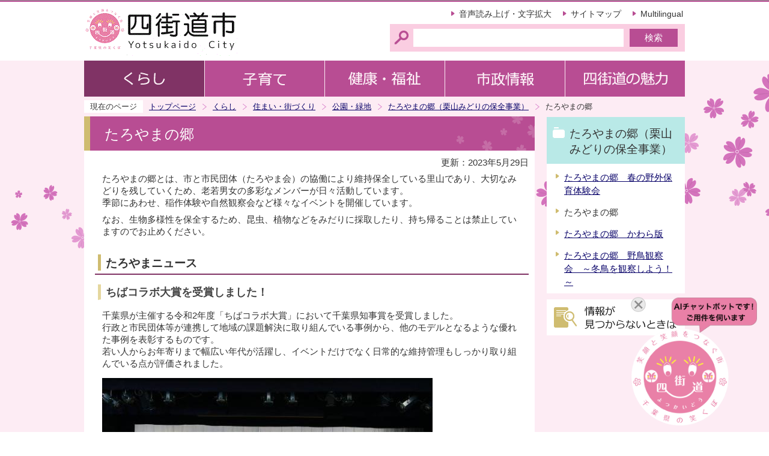

--- FILE ---
content_type: text/html
request_url: http://www.city.yotsukaido.chiba.jp/kurashi/sumai/koen/kuriyamamidori/taroyamanosato.html
body_size: 6272
content:
<!DOCTYPE HTML PUBLIC "-//W3C//DTD HTML 4.01 Transitional//EN" "http://www.w3.org/TR/html4/loose.dtd">
<html lang="ja" >

<head>
    <meta http-equiv="content-type" content="text/html; charset=UTF-8">
    <meta http-equiv="content-language" content="ja">
    <meta http-equiv="Content-Style-Type" content="text/css">
    <meta http-equiv="Content-Script-Type" content="text/javascript">
    <meta name="Author" content="Yotsukaido city">
    <meta name="keywords" content="たろやま,自然">
    
    <link rel="stylesheet" type="text/css" media="all" href="/css/style.wysiwyg.css">
    <link rel="stylesheet" type="text/css" media="all" href="/css/style.tableconverter.css">
    
<link rel="stylesheet" type="text/css" media="all" href="/css/n_style_base.css">
<link rel="stylesheet" type="text/css" media="all" href="/css/n_style_main.css">
<link rel="stylesheet" type="text/css" media="print" href="/css/n_style_print.css">
<link href="https://webapp-jichitai-cdn.azureedge.net/yotsukaidocity/css/main.css" rel="stylesheet">
<title>たろやまの郷　四街道市</title>
<script type="text/javascript" src="/js/jquery-1.8.2.js"></script>
<script type="text/javascript" src="/js/gnavi.js"></script>



    <script type="text/javascript" charset="utf-8" src="/js/cms.smartphone.js"></script>
    <script type="text/javascript" src="/js/jquery.cookie.js"></script>
    <script type="text/javascript">
<!-- 
$(document).ready(init_cms_smartphone_dispatch);
function init_cms_smartphone_dispatch() {
  cms.smartphone.dispatch('/smph/kurashi/sumai/koen/kuriyamamidori/taroyamanosato.html', 'ja');
}
// -->
</script>

    <script type="text/javascript" src="/js/analyticscode.js"></script>
</head>

<body id="base">
    
<!-- EXCLUDE_MKNMZ_INDEXING_START -->
<noscript>
<p class="jsmessage">四街道市ホームページではJavaScriptを使用しています。JavaScriptの使用を有効にしていない場合は、一部の機能が正確に動作しない恐れがあります。<br>お手数ですがJavaScriptの使用を有効にしてください。</p>
</noscript>
<div class="blockjump"><a name="PTOP" id="PTOP"><img src="/images/spacer.gif" alt="このページの先頭です" width="1" height="1"></a><img src="/images/spacer.gif" alt="サイトメニューここから" width="1" height="1"></div>
<div id="blockskip">
<script type="text/javascript">
<!--
$(function(){
	$("#blockskip a").focus(function(){
		$(this).parent()
			.animate(
				{
					height: '1.5em'
				},{
					duration: 'fast'
				}
			)
			.addClass("show");
	});
	$("#blockskip a")
		.blur(function(){
		$(this).parent()
			.animate(
				{
					height: '1px'
				},{
					duration: 'fast',
					complete: function(){
						$(this).removeClass("show");
					}
				}
			)
	});
});
//-->
</script>
<a href="#CONT">このページの本文へ移動</a>
</div>
<div class="baseall">
<!-- ▼ヘッダーここから▼ -->
<div class="headbg clearfix">
<div class="headbox clearfix">
<div id="h0title"><a href="/index.html"><img src="/images/nc_title.gif" alt="四街道市" width="260" height="90"></a></div>
<div class="headright clearfix">
<ul class="headlist clearfix">
<li><a href="http://www.city.yotsukaido.chiba.jp/zsmd/lang/ja/html/index.html">音声読み上げ・文字拡大</a></li>
<li><a href="/sitemap.html">サイトマップ</a></li>
<li class="lilast"><a href="http://www.city.yotsukaido.chiba.jp/multilingual/index.html">Multilingual</a></li>
</ul>
<div class="search clearfix">
<form action="https://www.google.com/cse" name="cse-search-box" id="cse-search-box">
<div class="search-txt"><label for="q" class="smsg"><img src="/images/spacer.gif" alt="サイト検索　キーワードを入力してください。" width="1" height="1"></label></div>
<div class="search-box"><input type="hidden" name="cx" value="009441556001136499526:ryjqscxkdls"><input type="hidden" name="ie" value="UTF-8"><input type="text" name="q" id="q" size="31" class="tbox"><input type="submit" name="sa" value="検索" class="fedbt"></div>
</form>
</div>
</div><!-- /div headright -->
</div><!-- /div headbox -->
</div><!-- /div headbg -->
<div class="basebgwrap clearfix">
<div class="basewrap clearfix">
<!--▽グローバルナビ▽-->
<ul class="gnavi clearfix">
<li class="gnb01"><a href="/kurashi/index.html"><img src="/images/nc_gnb01_off.gif" width="200" height="60" alt="くらし"></a></li>
<li class="gnb02"><a href="/kosodate/index.html"><img src="/images/nc_gnb02_off.gif" width="200" height="60" alt="子育て"></a></li>
<li class="gnb03"><a href="/kenkofukushi/index.html"><img src="/images/nc_gnb03_off.gif" width="200" height="60" alt="健康・福祉"></a></li>
<li class="gnb04"><a href="/shisei/index.html"><img src="/images/nc_gnb04_off.gif" width="200" height="60" alt="市政情報"></a></li>
<li class="gnb05"><a href="/miryoku/index.html"><img src="/images/nc_gnb05_off.gif" width="200" height="60" alt="四街道の魅力"></a></li>
</ul>
<!--△グローバルナビ△-->
<div class="guidance"><img src="/images/spacer.gif" alt="サイトメニューここまで" width="1" height="1"></div>
<!--▽パンくずナビ▽-->
<div class="pankuzu">
<ul class="clearfix">
<li class="pk-img">現在のページ</li>
<li><a href="/index.html">トップページ</a></li>
<li><a href="../../../index.html">くらし</a></li>
<li><a href="../../index.html">住まい・街づくり</a></li>
<li><a href="../index.html">公園・緑地</a></li>
<li><a href="./index.html">たろやまの郷（栗山みどりの保全事業）</a></li>
<li class="pk-thispage">たろやまの郷</li>
</ul>
</div>
<!--△パンくずナビ△-->
<hr>
<!-- ▲ヘッダーここまで▲ -->
<div class="guidance"><a name="CONT" id="CONT"><img src="/images/spacer.gif" alt="本文ここから" width="1" height="1"></a></div>
<div class="wrap clearfix">
<div id="main">
<!-- EXCLUDE_MKNMZ_INDEXING_END -->

    

<div id="bgline"><div id="bgbox"><h1>たろやまの郷</h1></div></div>




<p class="update">更新：2023年5月29日</p>




<div class="wysiwyg_wp"><p>たろやまの郷とは、市と市民団体（たろやま会）の協働により維持保全している里山であり、大切なみどりを残していくため、老若男女の多彩なメンバーが日々活動しています。<br>季節にあわせ、稲作体験や自然観察会など様々なイベントを開催しています。</p><p>なお、生物多様性を保全するため、昆虫、植物などをみだりに採取したり、持ち帰ることは禁止していますのでお止めください。</p></div>
<h2><span>たろやまニュース</span></h2>
<h3>ちばコラボ大賞を受賞しました！</h3>
<div class="wysiwyg_wp"><p>千葉県が主催する令和2年度「ちばコラボ大賞」において千葉県知事賞を受賞しました。<br>行政と市民団体等が連携して地域の課題解決に取り組んでいる事例から、他のモデルとなるような優れた事例を表彰するものです。<br>若い人からお年寄りまで幅広い年代が活躍し、イベントだけでなく日常的な維持管理もしっかり取り組んでいる点が評価されました。</p></div>
<div class="img-area">
<p class="img-txt-left"><img src="taroyamanosato.images/corabo.jpeg" width="550" height="309" alt=""></p>

</div>
<h3>里山いいね！賞を受賞しました！</h3>
<div class="wysiwyg_wp"><p>千葉県が主催する令和2年度「ちば里山アワード」において、準大賞にあたる里山いいね！賞を受賞しました。<br>市民団体等により千葉の美しい里山の景観を守っている事例や、里山の資源を活かし地域の活性化につなげているような事例を表彰するものです。<br>構成団体がそれぞれの得意分野を生かし、たろやまの郷の維持保全に取り組んでいる点が評価されました。</p></div>
<div class="img-area">
<p class="img-txt-left"><img src="taroyamanosato.images/satoyama.jpeg" width="445" height="337" alt=""></p>

</div>
<h2 id="cms1173E"><span>たろやまの郷について</span></h2>
<div class="wysiwyg_wp"><p>市街化区域に隣接し、標高は29.6メートルから9.2メートルに渡り起伏が多く、平坦地は限られています。<br>植生は、主にイヌシデ、クヌギ、コナラ、ヤマザクラ、エノキ等の夏緑広葉樹の疎開林と一部にスギの二次林やシラカシ、シイ等の常緑樹が混在します。また、全体的に真竹が点在し、密生している区域もあります。水田は、休耕田の大部分を復元し無農薬で耕作しています。そのような自然豊かな事業地内を散策できるよう、散策路を整備し、起伏が多いところについては歩きやすいよう階段を整備しています。<br>位置:四街道駅から北東約2.2キロメートル<br>面積:約5.8ヘクタール<br>散策路:一周約1.5キロメートル</p></div>
<h3>名称の由来</h3>
<div class="wysiwyg_wp"><p>平成26年度に里山風景が残る自然あふれた地域のイメージにふさわしく、親しみのある名称を募集し、196点応募をいただきました。<br>数々の候補の中から小学5年生より応募のあった、小字の太郎山下から「たろやま」、ふるさとの意味もある「郷」を合わせた「たろやまの郷」を最優秀賞とし、名称を決定しました。</p></div>
<h2><span>維持保全の進め方</span></h2>
<div class="wysiwyg_wp"><ul><li>市民との協働による</li></ul><p>地権者や市民の協力をいただきながら、市民生活に潤いをもたらす里山の保全、自然景観の保持、自然と触れ合う憩いの場の創出などに総合的・一体的に取り組みます。</p><ul><li>生物多様性に配慮する</li></ul><p>自然環境を尊重し、貴重な動植物を保護しながら休耕田の復元など、適度に人手を加えることで生物の多様な空間を発展させ、自然と人が調和のとれた空間を創造し保全することを目指しております。</p><ul><li>ゼロエミッションを目指す</li></ul><p>事業を進めていく中で発生する廃棄物をなくすことを目指します。</p><ul><li>ワイズユースを心がける</li></ul><p>湿地生態系の機能や湿地から得られる恵みを維持しながら、事業を進めていきます。</p></div>
<h2><span>過去の受賞歴</span></h2>
<div class="wysiwyg_wp"><p>平成28年度都市景観大賞「景観まちづくり活動・教育部門」優秀賞</p></div>
<h2><span>交通アクセス</span></h2>
<div class="wysiwyg_wp"><p>所在地：四街道市栗山85番地<br>JR四街道駅北口から千葉内陸バス「千代田団地行き」で「馬洗」下車、徒歩10分<br>駐車場あり（利用者以外の方は駐車しないでください。）</p></div>
<p class="pagelinkout"><img src="/images/spacer.gif" alt="外部サイトへリンク　新規ウインドウで開きます。" width="1" height="1" class="img-guidance"><a class="externalLink" href="https://www.google.co.jp/maps/place/%E3%81%9F%E3%82%8D%E3%82%84%E3%81%BE%E3%81%AE%E9%83%B7/@35.6772077,140.1799021,17z/data=!3m1!4b1!4m5!3m4!1s0x602285880d0dbfb7:0x9563bb35f7cfb3a4!8m2!3d35.6772034!4d140.1820908?hl=ja" target="_blank"  rel="noopener noreferrer">たろやまの郷の地図</a></p>

<p class="filelink"><img src="/images/spacer.gif" alt="ファイルダウンロード　新規ウインドウで開きます。" width="1" height="1" class="img-guidance"><a class="pdf" href="taroyamanosato.files/itizu.pdf" target="_blank">周辺案内図（印刷用）（PDF：94KB）</a></p>

<h2><span>イベントなどの様子</span></h2>
<div class="img-area">
<p class="img-left"><img src="taroyamanosato.images/image1.png" width="500" height="375" alt=""></p>
</div>
<div class="img-area">
<p class="img-center"><img src="taroyamanosato.images/image3.png" width="500" height="375" alt=""></p>
</div>




<!-- EXCLUDE_MKNMZ_INDEXING_START -->
<p class="dladobereader">
PDF形式のファイルを開くには、Adobe Acrobat Reader DC（旧Adobe Reader）が必要です。<br>
お持ちでない方は、Adobe社から無償でダウンロードできます。<br>
<a href="https://get.adobe.com/jp/reader/" target="_blank"><img src="/images/get_adobe_reader.png" alt="Get Adobe Acrobat Reader DC　（新規ウインドウで開きます。）" width="158" height="39">Adobe Acrobat Reader DCのダウンロードへ</a></p>
<!-- EXCLUDE_MKNMZ_INDEXING_END -->


<div id="contact">
<h2><span>お問い合わせ</span></h2>
<p>都市部都市計画課<br>
電話：043-421-6141</p>
<p class="contact-email"><a class="innerLink" href="https://www.city.yotsukaido.chiba.jp/cgi-bin/formmail/formmail.cgi?d=toshi">この担当課にメールを送る</a></p>
</div>



<!-- EXCLUDE_MKNMZ_INDEXING_START -->
<div class="guidance"><img src="/images/spacer.gif" alt="本文ここまで" width="1" height="1"></div>
<div class="tothispage clearfix"><div><a href="#PTOP">ページの先頭へ</a></div></div>
</div><!-- /div main -->
<hr>
<div id="localnavi">
<div class="guidance"><img src="/images/spacer.gif" alt="サブナビゲーションここから" width="1" height="1"></div><!-- EXCLUDE_MKNMZ_INDEXING_END -->






<!-- EXCLUDE_MKNMZ_INDEXING_START -->
<div id="losubnavi" class="lobgbox">
<h2><span>たろやまの郷（栗山みどりの保全事業）</span></h2>
<ul>
<li><a href="/kurashi/sumai/koen/kuriyamamidori/taroyama_osanpo.html">たろやまの郷　春の野外保育体験会</a></li>
<li>たろやまの郷</li>
<li><a href="/kurashi/sumai/koen/kuriyamamidori/taroyamakawaraban.html">たろやまの郷　かわら版</a></li>
<li><a href="/kurashi/sumai/koen/kuriyamamidori/sizenkansatsu.html">たろやまの郷　野鳥観察会　～冬鳥を観察しよう！～</a></li>
</ul>
</div>
<!-- EXCLUDE_MKNMZ_INDEXING_END -->











<!-- EXCLUDE_MKNMZ_INDEXING_START -->
<p class="lojoho"><a href="/about/infofound.html"><img src="/images/nc_bt_snavi_joho.gif" alt="情報が見つからないときは" width="230" height="60"></a></p>

<!-- EXCLUDE_MKNMZ_INDEXING_END -->










    
<div class="guidance"><img src="/images/spacer.gif" alt="サブナビゲーションここまで" width="1" height="1"></div>
<!-- EXCLUDE_MKNMZ_INDEXING_START -->
</div><!-- /div localnavi -->
<hr>
</div><!-- /div wrap -->
</div><!-- /div basewrap -->
</div><!-- /div basebgwrap -->
<!-- ▼フッターここから▼ -->
<div class="newpara guidance"><img src="/images/spacer.gif" alt="以下フッターです。" width="1" height="1"></div>
<div class="foot1bg clearfix">
<ul class="footlist clearfix">
<li class="lifirst"><a href="/about/link.html">リンク集</a></li>
<li><a href="/about/kojinjoho.html">個人情報保護について</a></li>
<li class="lilast"><a href="/about/aboutsite.html">このサイトについて</a></li>
</ul>
</div>
<div class="foot2bg">
<div class="footbg">
<div class="f0add clearfix">
<h2 class="h2img"><img src="/images/nc_title_foot.gif" alt="四街道市役所" width="156" height="28"></h2>
<ul class="bttxtlist clearfix">
<li><a href="/kurashi/shisetsu/yakushopub/city-hall.html">市役所への行き方</a></li>
<li><a href="/shisei/jinji/soshiki.html">市へのお問い合わせ（組織案内）</a></li>
</ul>
</div>
<p>開庁時間　午前9時～午後4時30分（土曜・日曜・祝日・年末年始を除く）</p>
<address>〒284-8555　千葉県四街道市鹿渡無番地<br>電話：043-421-2111(代表）<br>法人番号6000020122289</address>
<div class="f0copy">Copyright &copy; Yotsukaido City. All rights reserved.<div class="guidance"><img src="/images/spacer.gif" alt="フッターここまで" width="1" height="1"><a href="#PTOP"><img src="/images/spacer.gif" alt="このページのトップに戻る" width="1" height="1"></a></div></div>
</div>
</div>
<!-- ▲フッターここまで▲ -->
</div><!-- /div baseall -->
<!-- EXCLUDE_MKNMZ_INDEXING_END -->

    <div id="QAWebChat"></div>
    <script type="text/javascript" src="https://webapp-jichitai-cdn.azureedge.net/yotsukaidocity/js/2.js"></script>
    <script type="text/javascript" src="https://webapp-jichitai-cdn.azureedge.net/yotsukaidocity/js/main.js"></script>
    <script type="text/javascript" src="https://webapp-jichitai-cdn.azureedge.net/yotsukaidocity/js/webpack.js"></script>
<script type="text/javascript" src="/_Incapsula_Resource?SWJIYLWA=719d34d31c8e3a6e6fffd425f7e032f3&ns=2&cb=29405322" async></script></body>

</html>

--- FILE ---
content_type: text/css
request_url: https://webapp-jichitai-cdn.azureedge.net/yotsukaidocity/css/main.css
body_size: 3907
content:
.connect-spinner{display:flex;margin:auto;text-align:center}.connect-spinner>.content{margin:auto}.connect-spinner>.content>.loadIcon{margin:auto auto 30px}.minimizable-web-chat .web-chat{overflow:hidden}.webchat__bubble__content .markdown p{margin:0!important;font-size:14px;text-align:left;font-weight:400}.webchat__bubble__content p.plain{font-size:14px;font-weight:400}.from-user>.webchat__bubble__content{padding-left:10px;padding-right:10px;display:flex;align-items:center}.minimizable-web-chat .web-chat.hide{display:none}.webchat__bubble__content .ac-actionSet{padding:3px}.webchat__bubble__content .ac-columnSet .ac-actionSet{padding:0}.webchat__bubble__content .ac-pushButton{padding:4px 10px!important;justify-content:left!important;text-align:left}.webchat__bubble__content .ac-pushButton>div{white-space:normal!important}.webchat__bubble__content .ac-pushButton{background-color:#fff!important;color:#000!important;font-weight:500!important;border-width:0!important;box-shadow:0 0 3px #7c8643!important;justify-content:flex-start!important}.webchat__bubble__content .ac-pushButton.style-positive{justify-content:center!important}.webchat__bubble__content .ac-columnSet .ac-pushButton{padding:5px!important;justify-content:center!important;margin:3px;box-shadow:0 0 3px #7c8643!important;color:#fff}.webchat__bubble__content .ac-columnSet .ac-textBlock{margin:3px;min-height:30px;position:relative;background-color:#cfcfcf;font-weight:500!important;box-shadow:0 0 3px #7c8643!important}.webchat__bubble__content .ac-columnSet .ac-textBlock p{position:absolute;top:50%;transform:translateY(-50%)}.webchat__bubble__content>div>.ac-container>.ac-columnSet:first-child>.ac-container .ac-actionSet>.ac-pushButton{box-shadow:0 0 3px #7c8643!important}.minimizable-web-chat div[id^=webchat__suggested-actions]+div[dir=ltr]>div>button,.minimizable-web-chat div[id^=webchat__suggested-actions]+div[dir=ltr]>div>div:nth-child(4),.react-film__main .react-film__flipper{display:none}@font-face{font-family:"FabricMDL2Icons";src:url("[data-uri]") format("truetype")}.ms-Icon{-moz-osx-font-smoothing:grayscale;-webkit-font-smoothing:antialiased;display:inline-block;font-family:"FabricMDL2Icons"!important;font-style:normal;font-weight:bolder;speak:none}.ms-Icon--Switch:before{content:"\E8AB";line-height:39px}.ms-Icon--Message:before{content:"\E8BD"}.ms-Icon--ChromeMinimize{font-size:21px}.ms-Icon--Robot:before{content:"\E99A"}.ms-Icon--MessageFill:before{content:"\EC70"}.ms-Icon--CircleShapeSolid:before{content:"\F63C"}.ms-Icon--ChromeSwitch:before{content:"\F1CB"}.ms-Icon--ChromeCloseContrast:before{content:"\EF2C"}.minimizable-web-chat li{background-image:none;padding:0}.minimizable-web-chat p{margin:0;color:#000;line-height:1.5em}.minimizable-web-chat button{font-size:13.3333px}.minimizable-web-chat>button.maximize{background-color:#2a6801;border-radius:50%;border:2px solid #47a20a;bottom:20px;box-shadow:0 0 20px rgba(0,0,0,.2);color:#fff;font-size:30px;height:64px;outline:0;padding:15px;position:fixed;right:20px;width:64px}.minimizable-web-chat>button.maximize>.red-dot{color:#ef0000;font-size:14px;position:absolute;right:12px;top:12px}.minimizable-web-chat>button.maximize:focus:not(:active),.minimizable-web-chat>button.maximize:hover:not(:active){background-color:#2a6801;border-color:#2a6801}.minimizable-web-chat>button.maximize:active{background-color:#fff;color:#47a20a}.minimizable-web-chat>.chat-box{background-color:hsla(0,0%,100%,.8);-webkit-backdrop-filter:blur(10px);backdrop-filter:blur(10px);border-radius:4px;box-shadow:0 0 20px rgba(0,0,0,.2);border:4px solid #47a20a;bottom:20px;display:flex;flex-direction:column;max-width:448px;min-width:320px;position:fixed;top:20px;width:30%;z-index:99999}.minimizable-web-chat>.chat-box.hide{display:none}.minimizable-web-chat>.chat-box.left{left:20px}.minimizable-web-chat>.chat-box.right{right:20px}.minimizable-web-chat>.chat-box>header{background:linear-gradient(180deg,#47a20a 20%,transparent);height:40px;display:flex;z-index:1}.minimizable-web-chat>.chat-box>header>.filler,.minimizable-web-chat>.chat-box>header>.filler>p{text-align:left;flex:0 10000 100%;color:#fff;font-size:16px;font-weight:700;margin-top:-8px;margin-left:10px}.minimizable-web-chat>.chat-box>header>button{width:40px;height:40px;background-color:transparent;border:0;color:#fff;outline:0}.minimizable-web-chat>.chat-box>header>.filler>.title{margin-top:16px;margin-bottom:16px}.minimizable-web-chat>.chat-box>header>button:focus:not(:active),.minimizable-web-chat>.chat-box>header>button:hover:not(:active){color:#f8e471}.minimizable-web-chat>.chat-box>header>button:focus:active{color:hsla(0,0%,100%,.4)}.minimizable-web-chat>.chat-box>.react-web-chat.connect-spinner{position:relative}.minimizable-web-chat>.chat-box>.react-web-chat{flex:1 1;position:absolute;top:0}.chat_banner{cursor:pointer;display:block;position:fixed;bottom:10px;z-index:1000899;opacity:1}.minimizable-web-chat .chat_banner_img{max-width:210px}.minimizable-web-chat .chat_banner_close_img{position:absolute;max-width:25px;left:0;top:0}.minimizable-web-chat>.chat_banner.left{left:20px}.minimizable-web-chat>.chat_banner.right{right:20px}@media only screen and (max-width:448px){.minimizable-web-chat .chat_banner_img{max-width:120px}.minimizable-web-chat #bannerCloseImage{max-width:15px;right:0;top:0}.minimizable-web-chat .switch{visibility:hidden}.minimizable-web-chat>.chat-box.left{left:0}.minimizable-web-chat>.chat-box.right{right:0}.minimizable-web-chat>.chat-box{top:0;bottom:0;width:100%;box-sizing:border-box}}

--- FILE ---
content_type: application/javascript
request_url: http://www.city.yotsukaido.chiba.jp/js/gnavi.js
body_size: 632
content:
var flag1 = 0;
var flag2 = 0;

// 画像ロールオーバー
$(document).ready(function(){
	$('ul.gnavi a img')
	.mouseover(function(){
		var onSrc = $(this).attr('src').replace('_off.gif', '_on.gif');
		$(this).attr('src', onSrc);
	})
	.mouseout(function(){
		flag2 = $(this).attr('src');
		if(flag1 != flag2){
			var offSrc = $(this).attr('src').replace('_on.gif', '_off.gif');
			$(this).attr('src', offSrc);
		}
	});

	$('ul.gnavi a')
	.focus(function(){
		var onSrc = $(this).children("img").attr('src').replace('_off.gif', '_on.gif');
		$(this).children("img").attr('src', onSrc);
	})
	.blur(function(){
		flag2 = $(this).children("img").attr('src');
		if(flag1 != flag2){
			var offSrc = $(this).children("img").attr('src').replace('_on.gif', '_off.gif');
			$(this).children("img").attr('src', offSrc);
		}
	});

//グローバルナビ画像on/off
	path = location.pathname;
	if(path.match(/^\/kurashi/)){
		$("ul.gnavi li.gnb01 a img").attr("src", "/images/nc_gnb01_on.gif");
		flag1 = "/images/nc_gnb01_on.gif";
	}
	if(path.match(/^\/kosodate/)){
		$("ul.gnavi li.gnb02 a img").attr("src", "/images/nc_gnb02_on.gif");
		flag1 = "/images/nc_gnb02_on.gif";
	}
	if(path.match(/^\/kenkofukushi/)){
		$("ul.gnavi li.gnb03 a img").attr("src", "/images/nc_gnb03_on.gif");
		flag1 = "/images/nc_gnb03_on.gif";
	}
	if(path.match(/^\/shisei/)){
		$("ul.gnavi li.gnb04 a img").attr("src", "/images/nc_gnb04_on.gif");
		flag1 = "/images/nc_gnb04_on.gif";
	}
	if(path.match(/^\/miryoku/)){
		$("ul.gnavi li.gnb05 a img").attr("src", "/images/nc_gnb05_on.gif");
		flag1 = "/images/nc_gnb05_on.gif";
	}

})




--- FILE ---
content_type: application/javascript
request_url: http://www.city.yotsukaido.chiba.jp/_Incapsula_Resource?SWJIYLWA=719d34d31c8e3a6e6fffd425f7e032f3&ns=2&cb=29405322
body_size: 19188
content:
var _0x73cd=['\x44\x73\x4b\x61\x77\x6f\x38\x3d','\x55\x6c\x58\x44\x71\x69\x49\x6c\x4d\x51\x3d\x3d','\x77\x37\x35\x31\x56\x63\x4b\x56\x43\x46\x55\x4f\x45\x58\x55\x3d','\x77\x35\x5a\x57\x77\x34\x49\x30\x54\x63\x4b\x6f','\x77\x72\x72\x43\x72\x38\x4b\x4f\x46\x73\x4f\x2f\x48\x67\x48\x44\x69\x73\x4b\x30\x77\x71\x72\x44\x70\x57\x49\x47\x4f\x38\x4f\x4f\x50\x77\x3d\x3d','\x77\x35\x72\x43\x76\x4d\x4f\x62\x50\x33\x67\x3d','\x62\x38\x4f\x4c\x61\x38\x4b\x33\x45\x4d\x4b\x37','\x4e\x73\x4b\x43\x58\x52\x67\x36\x5a\x4d\x4f\x4e\x77\x72\x4e\x78\x77\x72\x73\x4b\x77\x70\x76\x44\x6d\x4d\x4b\x31\x41\x55\x2f\x43\x6a\x67\x3d\x3d','\x65\x63\x4f\x6b\x45\x30\x70\x46','\x55\x78\x7a\x43\x75\x73\x4f\x61\x64\x4d\x4f\x6f\x77\x37\x49\x3d','\x4e\x73\x4b\x43\x58\x52\x67\x36\x5a\x4d\x4f\x4e\x77\x72\x4e\x78\x77\x72\x73\x62\x77\x6f\x66\x44\x6e\x63\x4b\x63\x43\x55\x7a\x43\x6d\x45\x66\x44\x6e\x38\x4f\x76\x65\x73\x4b\x67\x4f\x45\x41\x6d\x77\x72\x52\x79','\x77\x35\x62\x43\x68\x44\x6e\x44\x6c\x31\x49\x3d','\x77\x35\x62\x43\x6b\x38\x4b\x67','\x77\x6f\x64\x6a\x4e\x56\x76\x44\x6b\x6b\x37\x44\x6f\x67\x3d\x3d','\x77\x34\x35\x64\x77\x36\x6a\x43\x75\x63\x4b\x61\x66\x67\x3d\x3d','\x77\x70\x6b\x2f\x52\x6d\x54\x43\x6a\x6b\x48\x43\x6f\x38\x4b\x70\x77\x71\x6b\x4e\x50\x4d\x4b\x51\x77\x6f\x31\x7a\x41\x54\x6e\x44\x68\x68\x51\x3d','\x56\x30\x48\x44\x70\x43\x51\x30','\x66\x73\x4f\x57\x77\x6f\x4c\x43\x75\x51\x45\x35\x4e\x63\x4b\x78','\x4f\x6a\x58\x43\x6e\x31\x33\x43\x73\x63\x4b\x6b\x77\x71\x52\x55\x77\x70\x39\x6f\x77\x72\x37\x43\x6f\x6c\x77\x66\x59\x45\x4c\x43\x6c\x73\x4b\x68\x77\x36\x30\x3d','\x53\x31\x2f\x44\x6b\x78\x44\x44\x67\x67\x3d\x3d','\x77\x36\x41\x32\x4c\x63\x4b\x41\x5a\x79\x4e\x72\x77\x71\x64\x50','\x77\x70\x58\x44\x6b\x57\x67\x65\x77\x36\x39\x62\x64\x6a\x55\x3d','\x45\x58\x6e\x44\x6d\x45\x30\x36\x41\x38\x4f\x36\x57\x7a\x78\x71\x42\x73\x4b\x5a\x65\x33\x64\x43\x77\x71\x77\x54','\x77\x6f\x33\x44\x70\x73\x4f\x4f\x77\x6f\x44\x44\x76\x57\x52\x79\x42\x4d\x4f\x7a\x46\x46\x52\x58\x77\x37\x45\x3d','\x77\x37\x49\x72\x4a\x73\x4b\x58\x59\x54\x6b\x3d','\x43\x4d\x4b\x48\x77\x6f\x68\x6c\x77\x34\x6e\x43\x70\x73\x4f\x57\x64\x6e\x6f\x3d','\x77\x70\x62\x43\x6b\x73\x4f\x73\x54\x46\x6f\x63','\x77\x36\x78\x65\x77\x34\x4d\x6d\x56\x38\x4b\x76\x4a\x73\x4b\x50','\x77\x70\x50\x44\x72\x47\x6b\x52\x77\x71\x64\x73','\x77\x70\x58\x44\x74\x57\x77\x4f\x77\x6f\x4e\x33\x59\x73\x4b\x51\x41\x6c\x74\x70','\x77\x70\x49\x6d\x57\x58\x37\x43\x6e\x56\x4d\x3d','\x64\x55\x4d\x57\x61\x4d\x4f\x61\x77\x36\x73\x3d','\x5a\x32\x37\x44\x73\x6b\x50\x44\x67\x63\x4b\x42','\x77\x6f\x72\x43\x69\x38\x4f\x72\x57\x30\x73\x58','\x4b\x6c\x34\x57\x77\x70\x56\x6a\x77\x71\x6f\x3d','\x4e\x38\x4b\x54\x54\x67\x4d\x38','\x77\x70\x58\x44\x6c\x38\x4f\x4a','\x77\x72\x6e\x43\x67\x73\x4f\x66\x45\x33\x35\x59','\x44\x4d\x4b\x44\x77\x6f\x78\x76\x77\x35\x4c\x43\x75\x77\x3d\x3d','\x77\x35\x37\x43\x69\x4d\x4b\x37\x77\x37\x48\x43\x6c\x78\x49\x3d','\x4c\x38\x4b\x44\x50\x48\x6a\x44\x6c\x73\x4b\x6b\x77\x34\x72\x43\x6f\x6c\x67\x3d','\x57\x63\x4f\x63\x77\x71\x56\x51\x77\x36\x4c\x43\x6e\x4d\x4b\x39\x77\x36\x37\x44\x76\x4d\x4b\x36\x77\x37\x2f\x43\x6c\x77\x3d\x3d','\x47\x38\x4b\x35\x55\x73\x4f\x75\x56\x4d\x4b\x64','\x77\x36\x78\x78\x77\x34\x55\x75\x58\x73\x4b\x7a\x50\x63\x4b\x50\x77\x35\x78\x30\x77\x34\x6f\x3d','\x77\x72\x48\x43\x74\x73\x4b\x52\x44\x4d\x4f\x73\x44\x41\x3d\x3d','\x77\x6f\x49\x57\x51\x32\x44\x43\x74\x63\x4f\x50\x63\x73\x4f\x53\x66\x73\x4f\x74\x46\x38\x4f\x33\x4c\x67\x3d\x3d','\x77\x6f\x59\x31\x48\x63\x4f\x58\x77\x35\x6e\x44\x73\x41\x3d\x3d','\x61\x38\x4f\x71\x45\x6e\x35\x56\x77\x6f\x6e\x44\x73\x4d\x4f\x52\x4c\x4d\x4b\x57\x77\x6f\x42\x74\x4e\x30\x5a\x45\x77\x70\x6a\x44\x68\x43\x6a\x43\x6d\x63\x4f\x4e\x77\x71\x37\x43\x73\x48\x51\x3d','\x54\x4d\x4f\x52\x77\x71\x70\x46\x77\x37\x2f\x43\x67\x51\x3d\x3d','\x45\x63\x4b\x6e\x50\x47\x66\x44\x6e\x4d\x4b\x6e\x77\x34\x72\x43\x6f\x6c\x6a\x44\x6a\x33\x33\x44\x76\x6b\x6e\x44\x72\x7a\x6a\x43\x75\x73\x4f\x74\x77\x34\x2f\x43\x70\x73\x4f\x78\x59\x6c\x34\x3d','\x42\x47\x33\x44\x68\x46\x6b\x6e\x48\x67\x3d\x3d','\x65\x63\x4b\x57\x62\x63\x4b\x4d\x77\x34\x39\x6e\x53\x32\x59\x77\x66\x48\x7a\x43\x74\x41\x48\x43\x71\x6b\x48\x44\x74\x4d\x4b\x39\x77\x70\x33\x44\x73\x73\x4f\x77\x59\x51\x73\x37\x77\x70\x48\x43\x76\x52\x72\x43\x6d\x6d\x5a\x49\x49\x51\x3d\x3d','\x61\x73\x4f\x39\x46\x6b\x78\x55\x77\x6f\x34\x3d','\x45\x63\x4b\x72\x4c\x6d\x37\x44\x6d\x38\x4b\x74\x77\x35\x48\x43\x76\x6b\x50\x44\x74\x55\x62\x44\x70\x58\x2f\x44\x6b\x78\x6a\x43\x74\x73\x4f\x2b\x77\x35\x54\x43\x69\x38\x4f\x7a\x61\x51\x3d\x3d','\x77\x6f\x48\x44\x6b\x6d\x6f\x66\x77\x36\x52\x52\x61\x69\x7a\x44\x67\x4d\x4f\x55\x77\x34\x58\x43\x71\x78\x7a\x44\x6d\x73\x4b\x76\x77\x37\x66\x43\x73\x6d\x49\x4d\x77\x35\x6a\x44\x71\x63\x4f\x77\x63\x73\x4b\x50\x77\x72\x78\x2f\x77\x35\x33\x44\x6d\x73\x4b\x61\x65\x4d\x4b\x43\x50\x43\x49\x50\x77\x72\x66\x44\x70\x38\x4f\x45','\x77\x6f\x59\x46\x57\x47\x44\x44\x68\x54\x6e\x44\x71\x63\x4b\x68\x77\x36\x66\x44\x71\x46\x70\x48\x77\x70\x55\x4b\x62\x68\x73\x32\x44\x73\x4b\x42\x63\x73\x4b\x4e\x77\x72\x6e\x44\x67\x48\x76\x43\x76\x77\x2f\x43\x6f\x63\x4b\x35','\x77\x70\x58\x44\x6a\x32\x59\x4a\x77\x36\x78\x48\x64\x33\x62\x43\x6d\x4d\x4b\x56\x77\x35\x54\x43\x76\x42\x62\x44\x71\x73\x4b\x67','\x77\x72\x59\x30\x45\x68\x78\x4f\x77\x70\x34\x3d','\x77\x72\x42\x6b\x77\x35\x33\x44\x6c\x63\x4f\x58\x77\x71\x42\x30','\x77\x70\x41\x79\x58\x32\x2f\x43\x69\x45\x7a\x44\x75\x63\x4b\x30\x77\x72\x35\x53\x4f\x63\x4b\x56\x77\x70\x35\x69','\x44\x63\x4b\x48\x77\x70\x74\x37\x77\x34\x6e\x43\x6f\x4d\x4f\x6d','\x43\x4d\x4f\x73\x77\x70\x2f\x43\x6e\x38\x4b\x4e\x63\x4d\x4b\x74\x41\x63\x4f\x76\x77\x37\x50\x43\x72\x4d\x4f\x70\x77\x71\x4a\x4f','\x77\x72\x7a\x44\x74\x38\x4f\x56\x77\x6f\x72\x44\x72\x6e\x4a\x5a','\x57\x4d\x4f\x67\x48\x58\x35\x54\x77\x6f\x37\x44\x75\x73\x4f\x52\x4c\x38\x4b\x4f\x77\x70\x41\x3d','\x77\x34\x46\x4c\x77\x35\x6f\x79\x55\x4d\x4b\x70\x4c\x4d\x4f\x4b\x77\x70\x70\x67\x77\x35\x78\x57\x52\x67\x3d\x3d','\x4a\x6b\x2f\x43\x6b\x69\x50\x44\x6f\x77\x30\x3d','\x77\x70\x33\x44\x69\x38\x4f\x55\x4d\x53\x33\x44\x74\x4d\x4f\x42\x77\x36\x44\x43\x76\x57\x62\x44\x73\x38\x4b\x64\x77\x34\x4c\x44\x76\x4d\x4f\x39\x77\x6f\x42\x69\x77\x72\x6f\x3d','\x54\x43\x48\x44\x6b\x31\x44\x43\x6a\x67\x3d\x3d','\x53\x6c\x66\x44\x6b\x51\x48\x44\x69\x45\x42\x44\x65\x78\x72\x44\x68\x78\x35\x59\x45\x4d\x4f\x50\x55\x4d\x4b\x59\x55\x67\x3d\x3d','\x77\x35\x52\x5a\x77\x36\x72\x43\x71\x38\x4b\x4c','\x77\x72\x4a\x75\x77\x37\x7a\x44\x6b\x73\x4f\x4d\x77\x71\x5a\x30\x77\x71\x77\x3d','\x4f\x6a\x58\x43\x6e\x31\x33\x43\x73\x63\x4b\x6b\x77\x71\x52\x55\x77\x70\x39\x6f\x77\x71\x72\x43\x74\x30\x73\x34\x66\x6b\x72\x43\x6b\x38\x4b\x33','\x77\x70\x2f\x44\x6e\x38\x4f\x53\x49\x44\x6a\x44\x71\x77\x3d\x3d','\x48\x63\x4b\x78\x54\x73\x4f\x65\x54\x4d\x4b\x50\x77\x36\x70\x77','\x55\x31\x2f\x44\x69\x51\x7a\x44\x67\x46\x59\x5a\x59\x41\x66\x43\x75\x67\x56\x5a\x47\x73\x4f\x52\x51\x67\x3d\x3d','\x52\x46\x6a\x44\x6f\x53\x49\x6c\x4d\x41\x3d\x3d','\x52\x73\x4f\x61\x77\x71\x42\x47\x77\x37\x34\x3d','\x4e\x73\x4b\x43\x58\x52\x67\x36\x5a\x4d\x4f\x4e\x77\x72\x4e\x78\x77\x72\x73\x49\x77\x6f\x54\x44\x68\x73\x4b\x56\x42\x55\x48\x43\x6e\x77\x44\x44\x6e\x4d\x4f\x6b','\x77\x71\x2f\x44\x71\x73\x4f\x55\x77\x6f\x66\x44\x72\x6d\x4a\x65\x49\x73\x4f\x2b\x45\x41\x3d\x3d','\x77\x70\x6b\x2f\x52\x6d\x54\x43\x6a\x6b\x48\x43\x6f\x38\x4b\x70\x77\x71\x6b\x4e\x49\x4d\x4b\x64\x77\x6f\x4a\x67\x45\x6a\x66\x44\x6b\x78\x7a\x43\x6a\x77\x5a\x36\x63\x67\x67\x3d','\x61\x38\x4b\x59\x59\x73\x4b\x4d\x77\x34\x63\x3d','\x59\x38\x4f\x5a\x77\x70\x45\x3d','\x77\x70\x72\x44\x74\x57\x34\x46\x77\x71\x5a\x2b\x5a\x4d\x4b\x62','\x77\x36\x2f\x43\x68\x7a\x2f\x44\x68\x31\x51\x4a\x65\x4d\x4b\x74\x77\x35\x56\x31\x63\x44\x78\x35\x63\x73\x4f\x52\x49\x63\x4f\x64\x4e\x4d\x4f\x4b\x77\x6f\x66\x43\x75\x38\x4b\x39\x77\x72\x44\x44\x6f\x4d\x4b\x65\x45\x77\x3d\x3d','\x77\x71\x38\x37\x77\x34\x6b\x62\x77\x35\x4d\x3d','\x77\x72\x30\x35\x46\x67\x31\x66\x77\x70\x38\x46','\x77\x35\x68\x4c\x77\x35\x49\x30','\x77\x72\x4c\x43\x6a\x38\x4f\x62\x41\x6d\x39\x5a\x77\x37\x63\x3d','\x77\x70\x73\x37\x58\x6d\x72\x43\x6e\x55\x67\x3d','\x77\x37\x4c\x43\x6a\x77\x74\x72\x77\x70\x6f\x42\x77\x37\x35\x42\x52\x38\x4b\x31\x65\x32\x54\x43\x69\x33\x59\x50\x77\x6f\x7a\x43\x69\x77\x44\x43\x6a\x41\x6f\x3d','\x4e\x56\x62\x43\x6c\x79\x58\x44\x73\x67\x3d\x3d','\x77\x71\x48\x44\x70\x73\x4f\x49','\x77\x35\x31\x55\x77\x72\x54\x43\x67\x31\x2f\x44\x71\x38\x4b\x48\x65\x4d\x4f\x68\x77\x34\x51\x3d','\x77\x34\x7a\x43\x6d\x63\x4b\x38\x77\x36\x62\x43\x6a\x42\x5a\x44\x4f\x6a\x37\x43\x75\x6d\x6f\x2b\x77\x6f\x6e\x44\x76\x63\x4f\x35\x4b\x53\x31\x4d\x61\x6e\x51\x56','\x77\x34\x52\x41\x77\x71\x7a\x43\x6b\x30\x67\x3d','\x77\x71\x30\x50\x48\x51\x3d\x3d','\x4e\x38\x4b\x57\x58\x78\x51\x76\x54\x63\x4f\x63\x77\x72\x56\x6b\x77\x37\x30\x66','\x64\x58\x2f\x44\x74\x56\x54\x44\x6d\x73\x4b\x46\x77\x34\x62\x44\x73\x79\x33\x43\x72\x53\x76\x44\x72\x77\x77\x52\x77\x6f\x37\x43\x6d\x38\x4f\x74\x77\x6f\x70\x59\x77\x34\x78\x71\x4e\x4d\x4b\x68\x58\x38\x4f\x6c\x77\x72\x4e\x41\x50\x77\x3d\x3d','\x77\x34\x64\x41\x77\x36\x2f\x43\x72\x63\x4b\x61\x5a\x51\x3d\x3d','\x77\x72\x45\x61\x4b\x78\x63\x42\x4c\x51\x64\x4f\x61\x4d\x4f\x67\x54\x6d\x37\x44\x70\x63\x4f\x73\x49\x46\x4c\x44\x6d\x30\x50\x43\x6d\x52\x6e\x44\x70\x41\x3d\x3d','\x77\x71\x51\x6c\x46\x51\x74\x56\x77\x70\x70\x71\x61\x38\x4b\x45\x41\x6d\x62\x43\x73\x4d\x4b\x35\x46\x38\x4b\x39\x58\x63\x4b\x71\x77\x71\x6e\x44\x6f\x77\x44\x44\x74\x54\x6f\x35\x77\x37\x44\x43\x69\x52\x56\x41\x43\x67\x6b\x3d','\x77\x6f\x41\x69\x47\x73\x4f\x58\x77\x35\x6e\x44\x73\x54\x48\x43\x75\x43\x73\x2f\x47\x51\x3d\x3d','\x77\x35\x59\x4a\x62\x33\x66\x44\x71\x44\x48\x44\x74\x4d\x4b\x69','\x56\x45\x51\x4c\x61\x38\x4f\x53\x77\x36\x2f\x44\x69\x4d\x4b\x36\x77\x35\x76\x44\x69\x6c\x63\x39\x77\x70\x44\x44\x76\x41\x41\x53\x77\x71\x34\x79\x77\x37\x34\x54\x47\x47\x67\x54\x5a\x63\x4f\x53\x77\x34\x38\x69\x54\x47\x64\x46\x77\x71\x70\x57\x53\x6d\x72\x44\x6b\x30\x49\x30\x4f\x73\x4b\x72\x4f\x69\x45\x5a\x77\x34\x68\x4b\x77\x70\x72\x43\x6d\x4d\x4b\x4d\x62\x63\x4b\x4c\x4f\x41\x51\x78\x77\x72\x42\x72\x77\x36\x48\x43\x67\x38\x4b\x52\x4c\x56\x38\x71\x77\x36\x35\x51\x77\x34\x64\x6e\x77\x71\x33\x43\x6a\x58\x73\x31\x77\x37\x44\x43\x67\x4d\x4f\x39\x5a\x6b\x6a\x44\x6e\x73\x4b\x6d\x77\x36\x6a\x44\x68\x38\x4b\x63\x77\x6f\x6e\x43\x68\x45\x6b\x68\x48\x67\x51\x3d','\x77\x37\x4a\x66\x77\x35\x6f\x3d','\x77\x71\x77\x30\x77\x34\x45\x4c\x77\x35\x44\x43\x6f\x44\x58\x43\x6f\x38\x4f\x47','\x77\x72\x42\x6b\x77\x35\x33\x44\x6c\x63\x4f\x58\x77\x71\x42\x30\x77\x72\x67\x3d','\x61\x38\x4b\x63\x66\x4d\x4b\x4b\x77\x34\x74\x74\x53\x32\x45\x3d','\x77\x6f\x30\x69\x45\x4d\x4f\x42','\x77\x37\x52\x37\x51\x4d\x4b\x4a\x41\x6c\x45\x55\x43\x69\x6e\x44\x6d\x4d\x4f\x35\x77\x70\x51\x39\x65\x51\x74\x74\x77\x71\x4a\x7a\x47\x6e\x38\x79','\x4b\x73\x4b\x62\x4f\x6e\x37\x44\x6c\x4d\x4b\x73\x77\x34\x33\x43\x6f\x33\x6a\x44\x76\x31\x44\x44\x6e\x77\x3d\x3d','\x77\x70\x2f\x44\x6b\x63\x4f\x61\x50\x32\x4c\x44\x72\x4d\x4f\x36\x77\x35\x76\x43\x6f\x47\x66\x43\x70\x38\x4f\x4f\x77\x34\x4c\x43\x75\x4d\x4b\x37\x77\x34\x78\x76\x77\x72\x50\x43\x70\x73\x4b\x53\x58\x45\x34\x3d','\x61\x63\x4b\x57\x58\x63\x4b\x4e\x77\x35\x42\x72\x53\x33\x55\x3d','\x77\x72\x38\x70\x46\x51\x68\x4f\x77\x6f\x55\x3d','\x77\x72\x72\x43\x72\x38\x4b\x4f\x46\x73\x4f\x2f\x48\x67\x48\x44\x69\x73\x4b\x30\x77\x71\x72\x44\x73\x47\x67\x47\x4d\x63\x4f\x45\x4c\x73\x4f\x6c\x77\x34\x67\x37\x4d\x63\x4b\x6a\x77\x71\x4d\x47\x4e\x67\x3d\x3d','\x77\x70\x44\x43\x68\x63\x4f\x72\x55\x55\x73\x4d\x62\x52\x45\x65\x77\x34\x6f\x3d','\x77\x6f\x6a\x44\x6b\x38\x4f\x50','\x65\x63\x4b\x63\x65\x4d\x4b\x51\x77\x34\x46\x6e\x63\x57\x74\x75\x52\x67\x3d\x3d','\x77\x72\x72\x43\x6a\x38\x4f\x59\x41\x33\x35\x43\x77\x35\x6e\x44\x6c\x51\x3d\x3d','\x77\x71\x2f\x43\x6d\x63\x4f\x45\x42\x57\x39\x46\x77\x70\x6a\x44\x6a\x4d\x4b\x34\x59\x63\x4f\x46\x4b\x41\x3d\x3d','\x4c\x73\x4b\x43\x52\x77\x51\x34','\x52\x51\x58\x43\x72\x73\x4f\x67\x66\x51\x3d\x3d','\x77\x70\x55\x61\x58\x45\x54\x43\x70\x63\x4f\x56\x4d\x38\x4f\x58\x65\x73\x4f\x77\x47\x63\x4f\x77\x4e\x41\x3d\x3d','\x77\x70\x41\x59\x51\x6c\x54\x43\x70\x51\x3d\x3d','\x77\x72\x59\x41\x77\x37\x44\x43\x68\x79\x41\x38','\x77\x37\x56\x37\x51\x73\x4b\x4d\x42\x67\x3d\x3d','\x77\x37\x56\x73\x53\x73\x4b\x50\x47\x30\x63\x3d','\x77\x70\x50\x44\x75\x32\x45\x53\x77\x72\x70\x41\x56\x63\x4b\x62\x42\x46\x31\x69\x52\x4d\x4f\x62\x66\x63\x4f\x43\x77\x70\x45\x3d','\x77\x37\x49\x38\x4c\x73\x4b\x55\x66\x42\x56\x34\x77\x72\x70\x4a\x47\x63\x4b\x4c\x77\x34\x6f\x30\x77\x34\x35\x74','\x61\x38\x4f\x56\x77\x72\x54\x43\x71\x41\x55\x55\x4e\x63\x4b\x7a\x4f\x6b\x58\x43\x70\x7a\x33\x44\x76\x57\x78\x37\x77\x34\x39\x30\x77\x70\x41\x53\x51\x67\x2f\x44\x74\x41\x3d\x3d','\x65\x4d\x4b\x42\x5a\x38\x4b\x4b\x77\x35\x5a\x78','\x77\x70\x38\x33\x77\x34\x49\x69\x53\x38\x4f\x53\x56\x63\x4b\x43\x77\x36\x2f\x43\x69\x38\x4b\x37\x50\x63\x4f\x37\x44\x63\x4f\x6a\x77\x34\x46\x32\x77\x6f\x6c\x51','\x77\x71\x6e\x44\x76\x63\x4f\x54\x77\x70\x72\x44\x76\x33\x49\x3d','\x77\x36\x52\x56\x51\x6a\x76\x44\x71\x7a\x2f\x44\x70\x46\x4d\x45\x51\x38\x4f\x69\x61\x51\x3d\x3d','\x52\x38\x4f\x49\x77\x72\x56\x66\x77\x36\x7a\x43\x6b\x38\x4b\x4e\x77\x36\x54\x44\x75\x4d\x4f\x39\x77\x37\x48\x43\x6d\x38\x4b\x69\x77\x36\x2f\x43\x71\x63\x4f\x74\x77\x6f\x68\x78\x50\x54\x30\x52\x77\x72\x6b\x75\x4c\x38\x4f\x65\x58\x79\x44\x44\x6c\x6e\x34\x3d','\x77\x6f\x45\x2f\x58\x48\x6a\x43\x6a\x41\x3d\x3d','\x77\x37\x68\x65\x77\x37\x38\x3d','\x77\x34\x48\x43\x74\x4d\x4f\x61\x4c\x30\x6e\x44\x68\x73\x4f\x59\x77\x37\x45\x30','\x77\x6f\x67\x59\x57\x45\x6a\x43\x70\x38\x4f\x61\x61\x63\x4f\x51\x62\x63\x4b\x33\x44\x73\x4f\x30\x4e\x53\x7a\x44\x75\x56\x42\x5a\x77\x34\x44\x43\x67\x4d\x4b\x79\x77\x37\x77\x43\x49\x58\x49\x30\x77\x35\x50\x44\x71\x51\x3d\x3d','\x77\x37\x6c\x52\x77\x70\x51\x3d','\x77\x6f\x41\x33\x58\x6d\x6e\x43\x68\x6c\x66\x44\x75\x63\x4b\x68\x77\x72\x64\x4d\x4c\x73\x4b\x64\x77\x6f\x42\x54\x44\x7a\x2f\x44\x68\x77\x3d\x3d','\x77\x34\x6e\x43\x70\x63\x4f\x65\x4f\x57\x6e\x44\x6a\x41\x3d\x3d','\x4b\x45\x6f\x51\x77\x6f\x52\x32\x77\x72\x58\x44\x6d\x7a\x68\x4a\x48\x77\x3d\x3d','\x54\x30\x48\x44\x76\x6a\x67\x32\x49\x73\x4b\x77\x53\x69\x41\x4a\x77\x36\x6b\x43\x59\x32\x4c\x44\x76\x4d\x4b\x43\x50\x67\x62\x44\x6a\x4d\x4b\x58\x63\x4d\x4b\x38\x66\x56\x46\x50\x50\x63\x4b\x30\x66\x73\x4b\x57\x51\x63\x4b\x50\x77\x36\x6e\x43\x70\x73\x4b\x50\x77\x35\x54\x43\x6c\x38\x4b\x4b\x62\x41\x34\x3d','\x77\x70\x59\x2b\x45\x63\x4f\x57\x77\x36\x7a\x44\x70\x43\x48\x43\x74\x53\x73\x55\x43\x73\x4f\x4a\x77\x6f\x4d\x3d','\x77\x37\x4a\x6d\x51\x73\x4b\x53\x43\x30\x63\x3d','\x77\x6f\x45\x2f\x46\x63\x4f\x4b\x77\x34\x6b\x3d','\x52\x38\x4f\x49\x77\x72\x56\x66\x77\x36\x7a\x43\x6b\x38\x4b\x4e\x77\x36\x54\x44\x75\x4d\x4f\x39\x77\x36\x6e\x43\x67\x63\x4b\x71\x77\x37\x6a\x43\x76\x4d\x4f\x7a\x77\x70\x31\x36\x4f\x6c\x63\x63\x77\x71\x67\x68\x5a\x73\x4f\x49\x52\x58\x7a\x43\x68\x53\x67\x4e\x77\x34\x72\x44\x75\x6a\x6c\x59\x77\x34\x4d\x2f\x58\x63\x4b\x5a\x77\x37\x59\x3d','\x77\x72\x6e\x44\x74\x73\x4f\x66\x77\x70\x76\x44\x69\x6d\x5a\x50\x4a\x63\x4f\x6c\x4f\x6c\x42\x41\x77\x36\x51\x3d','\x77\x72\x45\x2b\x47\x67\x46\x65\x77\x70\x34\x3d','\x62\x63\x4f\x33\x48\x6c\x46\x45','\x55\x31\x2f\x44\x69\x51\x7a\x44\x67\x46\x59\x5a\x59\x41\x66\x43\x75\x68\x39\x5a\x48\x4d\x4f\x54\x64\x73\x4f\x58\x48\x73\x4f\x63\x77\x35\x6b\x6c\x61\x38\x4b\x46\x77\x71\x44\x43\x69\x63\x4b\x54\x66\x63\x4b\x33\x77\x71\x70\x33\x43\x46\x52\x56\x77\x34\x63\x69\x77\x6f\x54\x44\x69\x73\x4b\x51\x77\x37\x42\x62','\x43\x63\x4b\x44\x77\x6f\x5a\x37\x77\x34\x55\x3d','\x4f\x38\x4b\x48\x50\x48\x6e\x44\x75\x4d\x4b\x75\x77\x34\x62\x43\x75\x55\x48\x44\x6c\x46\x58\x44\x6a\x6d\x30\x3d','\x77\x34\x41\x55\x58\x57\x33\x44\x76\x69\x73\x3d','\x49\x55\x58\x43\x6d\x6a\x37\x44\x73\x77\x3d\x3d','\x77\x35\x58\x43\x6b\x63\x4b\x6b\x77\x36\x76\x43\x68\x41\x41\x5a\x4f\x6a\x6e\x44\x6f\x48\x38\x67\x77\x72\x54\x44\x76\x38\x4f\x35\x49\x44\x5a\x6a\x63\x41\x52\x4d\x77\x6f\x64\x35\x43\x73\x4b\x6b\x77\x70\x37\x43\x69\x6d\x44\x44\x67\x63\x4f\x59\x77\x71\x73\x65\x51\x63\x4b\x6d\x77\x71\x4c\x44\x6f\x6b\x2f\x44\x6e\x63\x4b\x74\x51\x46\x44\x43\x67\x4d\x4f\x43\x62\x44\x62\x44\x67\x51\x3d\x3d','\x77\x34\x63\x65\x56\x58\x44\x44\x72\x69\x73\x3d','\x66\x73\x4f\x57\x77\x70\x62\x43\x71\x67\x34\x34\x4e\x41\x3d\x3d','\x49\x73\x4f\x70\x77\x70\x50\x43\x6a\x38\x4b\x44\x62\x38\x4f\x73\x46\x38\x4f\x70\x77\x72\x7a\x43\x69\x73\x4f\x6f\x77\x72\x5a\x59\x77\x36\x66\x43\x70\x38\x4f\x43\x4c\x79\x6a\x44\x68\x73\x4b\x55\x77\x35\x4e\x59\x77\x6f\x50\x43\x6a\x67\x3d\x3d','\x45\x63\x4b\x44\x77\x70\x78\x6e\x77\x34\x66\x43\x73\x38\x4f\x33\x53\x30\x52\x70\x77\x35\x78\x39\x4b\x42\x44\x44\x69\x51\x3d\x3d','\x77\x34\x4c\x43\x6c\x7a\x54\x44\x6c\x46\x49\x3d','\x77\x34\x77\x48\x53\x6d\x72\x44\x76\x54\x6e\x44\x72\x73\x4b\x71\x77\x37\x2f\x43\x6f\x45\x4e\x56\x77\x6f\x4d\x4e\x57\x78\x4d\x6a\x42\x73\x4b\x64\x51\x4d\x4b\x50\x77\x70\x66\x44\x72\x54\x6a\x43\x73\x51\x62\x43\x72\x38\x4b\x50\x77\x72\x77\x37','\x49\x6a\x58\x43\x68\x55\x48\x43\x73\x77\x3d\x3d','\x77\x70\x4d\x4b\x53\x31\x50\x43\x67\x63\x4f\x63\x65\x4d\x4f\x52\x61\x38\x4f\x64\x48\x38\x4f\x73\x49\x51\x3d\x3d','\x59\x38\x4f\x56\x77\x6f\x48\x43\x70\x41\x73\x7a','\x77\x6f\x30\x73\x41\x73\x4f\x4e\x77\x34\x72\x44\x6f\x6a\x44\x43\x74\x43\x31\x2b\x48\x73\x4f\x4f\x77\x6f\x66\x43\x72\x4d\x4f\x79\x77\x72\x6e\x44\x6d\x38\x4f\x59\x57\x73\x4f\x73\x4a\x4d\x4b\x53\x65\x73\x4b\x4b\x53\x4d\x4b\x62\x46\x4d\x4f\x75\x56\x38\x4f\x62\x55\x73\x4b\x72','\x77\x72\x72\x44\x70\x4d\x4f\x57\x77\x70\x7a\x44\x72\x67\x3d\x3d','\x77\x71\x48\x43\x76\x63\x4b\x64\x44\x63\x4f\x5a\x47\x42\x44\x44\x69\x38\x4b\x79\x77\x34\x44\x44\x73\x6e\x4d\x4a','\x77\x71\x7a\x43\x6c\x73\x4f\x58\x46\x47\x78\x45\x77\x34\x54\x44\x6c\x67\x3d\x3d','\x50\x38\x4f\x35\x54\x67\x35\x63\x77\x34\x72\x44\x6f\x38\x4b\x4f\x4d\x63\x4f\x54\x77\x70\x55\x30\x4a\x54\x51\x62\x77\x6f\x72\x43\x68\x53\x62\x44\x6a\x73\x4f\x64\x77\x37\x76\x43\x71\x54\x66\x43\x6d\x52\x34\x32\x77\x34\x68\x2f','\x54\x6b\x37\x44\x6b\x77\x7a\x44\x6b\x77\x3d\x3d','\x77\x35\x39\x42\x77\x34\x77\x3d','\x54\x73\x4f\x30\x44\x67\x3d\x3d','\x44\x73\x4b\x30\x53\x4d\x4f\x31','\x77\x70\x4c\x43\x71\x73\x4b\x66','\x4e\x38\x4f\x61\x61\x73\x4b\x41\x43\x38\x4b\x37\x53\x4d\x4f\x68\x61\x31\x7a\x44\x76\x51\x3d\x3d','\x58\x38\x4f\x49\x77\x71\x39\x44\x77\x36\x34\x3d','\x77\x70\x63\x69\x4a\x38\x4f\x51\x77\x35\x2f\x44\x71\x69\x72\x43\x76\x41\x3d\x3d','\x59\x45\x6b\x41\x50\x73\x4b\x44\x77\x72\x33\x43\x6c\x38\x4b\x67\x77\x70\x2f\x43\x68\x45\x52\x71\x77\x70\x6e\x44\x76\x68\x4a\x53\x77\x72\x31\x72\x77\x71\x74\x47\x57\x43\x70\x56\x63\x4d\x4b\x4a\x77\x34\x5a\x6e\x43\x6e\x41\x5a\x77\x37\x70\x52\x47\x57\x58\x43\x69\x6b\x59\x31\x66\x73\x4b\x36\x66\x54\x63\x4d\x77\x6f\x38\x4c\x77\x34\x62\x44\x69\x4d\x4b\x4b\x4a\x73\x4b\x64\x63\x78\x41\x78\x77\x71\x46\x39\x77\x72\x6a\x44\x6e\x73\x4f\x4b\x4f\x45\x6b\x35\x77\x37\x46\x45\x77\x6f\x34\x68\x77\x37\x59\x3d','\x77\x35\x42\x63\x77\x34\x34\x6d\x54\x63\x4b\x2b\x44\x4d\x4b\x4f\x77\x35\x68\x72\x77\x34\x6f\x66\x47\x77\x3d\x3d','\x42\x73\x4f\x74\x77\x70\x63\x3d','\x77\x35\x50\x43\x6c\x7a\x59\x3d','\x51\x52\x77\x61','\x55\x4d\x4b\x39\x77\x71\x4e\x67\x77\x34\x50\x43\x73\x38\x4f\x7a\x56\x30\x4d\x72\x77\x35\x39\x51\x47\x77\x50\x44\x6e\x38\x4f\x6b\x77\x72\x6f\x50\x77\x35\x37\x44\x68\x73\x4b\x75\x58\x57\x6c\x72\x77\x6f\x77\x77\x63\x46\x54\x44\x71\x38\x4f\x51\x42\x38\x4b\x36\x4e\x73\x4f\x2f','\x77\x36\x39\x5a\x77\x37\x4c\x43\x74\x67\x3d\x3d','\x77\x35\x42\x5a\x77\x36\x6a\x43\x75\x73\x4b\x42\x65\x77\x3d\x3d','\x77\x70\x45\x76\x77\x36\x51\x3d','\x77\x34\x74\x51\x77\x6f\x67\x3d','\x77\x6f\x38\x37\x44\x58\x54\x44\x74\x32\x2f\x43\x75\x73\x4b\x65\x4a\x73\x4b\x74\x77\x34\x37\x43\x6b\x69\x37\x43\x6f\x54\x48\x43\x74\x45\x46\x76\x77\x70\x33\x44\x73\x38\x4b\x47\x42\x46\x4a\x7a\x59\x55\x6e\x43\x71\x53\x48\x43\x69\x63\x4f\x50\x44\x63\x4b\x45\x54\x63\x4f\x46\x45\x4d\x4f\x30\x41\x4d\x4f\x38\x77\x6f\x38\x36','\x4a\x38\x4f\x43\x77\x71\x4d\x3d','\x5a\x73\x4f\x65\x77\x6f\x51\x3d','\x62\x6e\x50\x44\x74\x56\x66\x44\x67\x63\x4b\x61','\x44\x63\x4f\x30\x77\x70\x2f\x43\x6e\x41\x3d\x3d','\x77\x70\x56\x37\x4c\x31\x30\x3d','\x77\x35\x58\x43\x72\x4d\x4f\x2f','\x62\x4d\x4f\x76\x4d\x77\x3d\x3d','\x66\x73\x4b\x4c\x61\x38\x4b\x59\x77\x35\x5a\x6e\x59\x48\x35\x37\x54\x6b\x62\x43\x72\x52\x41\x3d','\x61\x33\x76\x44\x76\x41\x3d\x3d','\x48\x4d\x4f\x79\x77\x70\x4d\x3d','\x77\x6f\x50\x44\x74\x4d\x4f\x66','\x49\x63\x4f\x6c\x77\x71\x72\x43\x6f\x77\x51\x33\x4e\x38\x4b\x76\x4f\x46\x72\x43\x6f\x78\x44\x44\x71\x32\x42\x37\x77\x35\x42\x67\x77\x70\x59\x53\x54\x31\x58\x44\x6c\x63\x4b\x52\x41\x73\x4f\x6d\x77\x6f\x52\x62\x48\x47\x72\x43\x73\x68\x66\x44\x6e\x4d\x4f\x49\x77\x70\x67\x3d','\x77\x70\x2f\x44\x68\x57\x50\x44\x6d\x67\x3d\x3d','\x77\x70\x66\x44\x67\x73\x4f\x49\x49\x43\x33\x44\x76\x38\x4f\x77','\x77\x37\x73\x38\x4b\x41\x3d\x3d','\x77\x34\x52\x48\x77\x34\x55\x6a\x56\x73\x4b\x73','\x52\x55\x2f\x44\x71\x79\x51\x38\x4a\x73\x4b\x71\x55\x51\x3d\x3d','\x62\x46\x2f\x44\x6b\x41\x3d\x3d','\x57\x53\x2f\x44\x6b\x56\x62\x43\x68\x42\x50\x44\x6b\x51\x3d\x3d','\x77\x6f\x50\x44\x75\x6d\x51\x48\x77\x72\x56\x32\x62\x63\x4b\x62\x45\x67\x3d\x3d','\x59\x58\x6e\x44\x74\x55\x50\x44\x6d\x73\x4b\x65\x77\x6f\x30\x3d','\x77\x34\x42\x7a\x59\x51\x3d\x3d','\x45\x63\x4b\x44\x77\x70\x78\x6e\x77\x34\x66\x43\x73\x38\x4f\x33\x53\x30\x51\x3d','\x77\x70\x62\x43\x68\x4d\x4f\x6d\x55\x45\x6f\x4b\x54\x43\x6f\x34\x77\x36\x66\x44\x70\x4d\x4b\x39\x49\x63\x4b\x78\x54\x73\x4f\x49\x77\x71\x6c\x30','\x77\x70\x44\x43\x72\x38\x4b\x4d\x47\x67\x3d\x3d','\x77\x34\x74\x35\x63\x69\x76\x44\x68\x78\x7a\x44\x6e\x67\x3d\x3d','\x50\x38\x4f\x35\x53\x30\x4d\x54\x77\x6f\x48\x43\x71\x63\x4f\x41\x66\x38\x4b\x65\x77\x35\x35\x2b\x61\x48\x6b\x65','\x77\x71\x66\x43\x76\x73\x4b\x55\x46\x73\x4f\x73','\x77\x71\x63\x39\x43\x68\x51\x49\x4f\x53\x56\x6f\x52\x63\x4f\x50\x64\x30\x76\x44\x68\x73\x4f\x46\x4c\x47\x33\x44\x70\x47\x58\x43\x72\x7a\x58\x44\x68\x58\x35\x76\x77\x72\x72\x44\x6a\x4d\x4b\x4e\x66\x73\x4b\x74\x77\x37\x7a\x43\x75\x56\x44\x43\x6a\x67\x51\x46\x65\x51\x59\x69\x62\x38\x4b\x79\x55\x4d\x4b\x6a\x77\x37\x51\x67\x77\x6f\x44\x44\x6a\x63\x4b\x45\x77\x34\x39\x6c\x44\x78\x37\x43\x76\x6a\x2f\x44\x76\x52\x48\x43\x72\x38\x4f\x57\x57\x63\x4f\x49\x65\x63\x4b\x4d\x61\x73\x4b\x6e\x46\x4d\x4f\x39','\x65\x6d\x62\x44\x71\x51\x3d\x3d','\x77\x34\x72\x44\x6d\x38\x4b\x4a\x4c\x33\x72\x44\x70\x4d\x4b\x67\x77\x37\x54\x44\x72\x47\x6e\x44\x76\x63\x4f\x63\x77\x70\x48\x44\x72\x4d\x4b\x6c\x77\x70\x34\x79','\x77\x37\x62\x43\x6c\x67\x6c\x6d\x77\x6f\x45\x3d','\x77\x34\x2f\x43\x74\x63\x4f\x57\x4f\x46\x37\x44\x6b\x4d\x4f\x4d\x77\x37\x45\x47\x57\x77\x3d\x3d','\x48\x4d\x4b\x4b\x77\x6f\x74\x38\x77\x36\x48\x43\x70\x67\x3d\x3d','\x77\x6f\x6c\x76\x77\x34\x41\x3d','\x77\x6f\x55\x58\x4b\x43\x49\x4d\x43\x77\x3d\x3d','\x77\x37\x31\x58\x66\x67\x3d\x3d','\x77\x72\x66\x43\x70\x73\x4b\x5a\x44\x63\x4f\x5a\x43\x77\x3d\x3d','\x77\x37\x62\x43\x67\x52\x38\x3d','\x77\x36\x63\x31\x64\x77\x3d\x3d','\x55\x51\x54\x43\x71\x38\x4f\x6d\x56\x4d\x4f\x78','\x77\x6f\x33\x43\x73\x63\x4f\x4f','\x44\x4d\x4f\x6f\x77\x70\x48\x43\x6a\x38\x4b\x74\x61\x41\x3d\x3d','\x41\x33\x7a\x44\x68\x67\x3d\x3d','\x44\x73\x4b\x48\x59\x51\x3d\x3d','\x77\x35\x49\x41\x42\x41\x3d\x3d','\x77\x34\x50\x43\x6b\x52\x30\x3d','\x4f\x68\x6a\x43\x75\x41\x3d\x3d','\x77\x36\x50\x43\x73\x38\x4f\x59','\x77\x72\x6f\x79\x77\x34\x51\x63\x77\x37\x66\x43\x76\x51\x3d\x3d','\x77\x72\x2f\x43\x6b\x73\x4f\x58\x45\x6b\x74\x66','\x47\x4d\x4b\x51\x45\x77\x3d\x3d','\x77\x34\x63\x44\x55\x77\x3d\x3d','\x77\x35\x45\x6b\x4e\x77\x3d\x3d','\x77\x71\x58\x43\x6f\x38\x4f\x7a','\x77\x72\x50\x44\x6d\x55\x4d\x3d','\x64\x7a\x51\x36','\x58\x6c\x62\x44\x6e\x68\x66\x44\x70\x46\x67\x4a\x61\x6a\x54\x44\x6f\x41\x3d\x3d','\x4e\x7a\x7a\x43\x69\x45\x62\x43\x6c\x38\x4b\x78','\x77\x72\x4d\x33\x44\x67\x3d\x3d','\x77\x6f\x34\x48\x64\x51\x3d\x3d','\x77\x70\x55\x37\x41\x77\x3d\x3d','\x77\x72\x6f\x79\x77\x34\x51\x63\x77\x37\x58\x43\x70\x6a\x2f\x43\x6f\x38\x4f\x6a\x56\x51\x3d\x3d','\x41\x38\x4f\x6c\x77\x70\x37\x43\x6d\x73\x4b\x59\x64\x41\x3d\x3d','\x77\x70\x4e\x45\x77\x72\x58\x43\x6f\x73\x4f\x62\x61\x73\x4b\x2f\x4a\x78\x4d\x6a\x77\x71\x63\x3d','\x44\x4d\x4b\x53\x77\x6f\x5a\x6e\x77\x35\x51\x3d','\x43\x73\x4b\x76\x56\x67\x3d\x3d','\x77\x72\x55\x2f\x77\x34\x73\x4a\x77\x34\x4c\x43\x6f\x51\x3d\x3d','\x57\x73\x4f\x63\x77\x71\x46\x46\x77\x37\x2f\x43\x67\x41\x3d\x3d','\x77\x37\x34\x39\x4b\x38\x4b\x42\x62\x51\x56\x37','\x77\x71\x6f\x76\x77\x34\x63\x64\x77\x34\x4c\x43\x75\x77\x3d\x3d','\x55\x51\x4c\x44\x71\x41\x3d\x3d','\x61\x33\x6a\x44\x76\x31\x58\x44\x6a\x63\x4b\x39\x77\x6f\x34\x3d','\x77\x37\x73\x32\x49\x63\x4b\x44\x59\x53\x49\x3d','\x65\x38\x4f\x67\x44\x45\x73\x3d','\x77\x72\x6a\x43\x71\x38\x4b\x57\x47\x4d\x4f\x73\x46\x77\x3d\x3d','\x57\x4d\x4f\x63\x64\x38\x4b\x79\x42\x67\x3d\x3d','\x77\x6f\x34\x56\x4e\x51\x3d\x3d','\x55\x48\x50\x44\x76\x48\x58\x44\x6a\x63\x4b\x43','\x77\x34\x6b\x50\x50\x4d\x4f\x62\x66\x43\x52\x2b\x77\x71\x4e\x4e\x44\x38\x4b\x57\x77\x35\x6b\x6f\x77\x37\x6f\x3d','\x77\x35\x46\x4f\x77\x71\x2f\x43\x6a\x55\x54\x44\x6d\x51\x3d\x3d','\x77\x34\x6a\x43\x67\x4d\x4b\x2b\x77\x36\x76\x43\x6c\x77\x3d\x3d','\x56\x63\x4b\x37\x58\x51\x3d\x3d','\x44\x6c\x51\x4e\x77\x6f\x64\x75','\x77\x34\x44\x43\x75\x4d\x4f\x5a\x4c\x57\x6e\x44\x6c\x77\x3d\x3d','\x77\x70\x4a\x45\x4e\x67\x3d\x3d','\x63\x67\x66\x44\x72\x51\x3d\x3d','\x61\x4d\x4f\x66\x77\x6f\x51\x3d','\x77\x70\x54\x43\x75\x4d\x4f\x6c','\x77\x70\x7a\x43\x74\x4d\x4b\x4a\x77\x70\x2f\x44\x76\x54\x59\x62\x59\x4d\x4f\x61\x56\x52\x6f\x62\x77\x37\x50\x43\x6b\x53\x48\x43\x75\x7a\x48\x43\x6a\x38\x4b\x65\x77\x70\x44\x43\x74\x45\x73\x54\x49\x38\x4f\x7a\x77\x35\x64\x70\x56\x51\x66\x44\x6d\x48\x4c\x44\x6a\x73\x4f\x37\x77\x34\x55\x4e\x77\x35\x67\x33\x4a\x6c\x58\x43\x75\x77\x3d\x3d','\x77\x37\x49\x59\x4f\x51\x3d\x3d','\x77\x72\x77\x52\x77\x35\x4d\x3d','\x77\x70\x74\x71\x4c\x6c\x76\x44\x6a\x30\x67\x3d','\x77\x71\x6b\x6f\x77\x36\x73\x3d','\x42\x56\x56\x74\x77\x35\x66\x44\x76\x4d\x4f\x41\x77\x34\x55\x65\x77\x36\x37\x43\x6f\x33\x58\x44\x6f\x4d\x4b\x43\x56\x46\x76\x43\x73\x73\x4f\x4a\x4d\x63\x4b\x43\x77\x36\x73\x6b\x77\x37\x6a\x44\x6b\x79\x31\x79\x77\x72\x74\x4b\x77\x34\x54\x44\x6f\x63\x4f\x45\x4f\x63\x4f\x36\x77\x70\x76\x43\x74\x54\x4a\x7a\x77\x34\x62\x43\x69\x6d\x55\x2f','\x77\x36\x2f\x43\x69\x51\x78\x68','\x77\x6f\x56\x37\x77\x34\x30\x3d','\x44\x58\x44\x44\x67\x30\x30\x6e\x42\x51\x3d\x3d','\x44\x6c\x41\x34','\x77\x6f\x55\x52\x54\x31\x50\x43\x67\x38\x4f\x55\x65\x63\x4f\x61\x58\x73\x4f\x74','\x55\x51\x54\x43\x71\x38\x4f\x6d\x56\x73\x4f\x71\x77\x37\x4d\x45\x4e\x38\x4f\x49','\x56\x55\x2f\x44\x6d\x79\x55\x6a\x4b\x73\x4b\x71\x51\x67\x3d\x3d','\x77\x71\x73\x50\x4a\x77\x3d\x3d','\x77\x35\x44\x43\x6b\x43\x62\x44\x69\x67\x3d\x3d','\x43\x33\x44\x43\x71\x51\x3d\x3d','\x77\x70\x44\x44\x71\x73\x4f\x69','\x77\x70\x30\x54\x61\x51\x3d\x3d','\x53\x32\x33\x44\x6b\x51\x3d\x3d','\x77\x72\x37\x43\x67\x38\x4b\x68','\x4d\x4d\x4b\x67\x77\x6f\x55\x3d','\x77\x70\x37\x43\x74\x4d\x4f\x65','\x59\x73\x4f\x66\x77\x6f\x33\x43\x71\x68\x4d\x2b','\x77\x6f\x6e\x44\x6b\x73\x4f\x5a\x49\x44\x6a\x44\x71\x67\x3d\x3d','\x77\x6f\x35\x63\x77\x36\x2f\x43\x75\x63\x4b\x4c\x5a\x63\x4f\x37\x5a\x67\x3d\x3d','\x77\x70\x35\x53\x77\x37\x30\x3d','\x77\x72\x5a\x75\x77\x35\x38\x3d','\x77\x70\x76\x43\x74\x38\x4f\x69','\x77\x37\x2f\x43\x75\x67\x72\x44\x6c\x30\x4d\x51\x49\x4d\x4b\x6c','\x77\x35\x39\x6a\x5a\x41\x3d\x3d','\x77\x34\x42\x35\x61\x42\x6a\x44\x6d\x68\x6b\x3d','\x48\x63\x4b\x70\x57\x73\x4f\x76\x59\x38\x4b\x42\x77\x37\x31\x6d\x66\x73\x4f\x65','\x49\x6c\x64\x52\x65\x38\x4b\x46\x77\x37\x4c\x43\x6e\x73\x4f\x75\x77\x70\x6a\x44\x6a\x78\x59\x6b\x77\x34\x2f\x44\x70\x68\x59\x65\x77\x36\x38\x3d','\x77\x6f\x52\x2f\x4c\x46\x58\x44\x6a\x77\x3d\x3d','\x77\x36\x42\x4b\x77\x36\x30\x3d','\x77\x6f\x67\x57\x56\x77\x3d\x3d','\x45\x73\x4b\x6b\x56\x63\x4f\x36\x56\x4d\x4b\x47','\x77\x35\x6a\x43\x6e\x38\x4b\x39\x77\x36\x6e\x43\x69\x67\x51\x3d','\x77\x35\x4a\x6d\x53\x41\x3d\x3d','\x77\x6f\x73\x44\x49\x77\x3d\x3d','\x56\x38\x4f\x4b\x4a\x77\x3d\x3d','\x58\x73\x4f\x55\x50\x51\x3d\x3d','\x77\x70\x6b\x59\x77\x37\x62\x43\x76\x38\x4b\x61\x66\x73\x4b\x79\x64\x41\x3d\x3d','\x77\x35\x39\x70\x77\x6f\x64\x2f\x45\x38\x4b\x53\x55\x4d\x4f\x7a\x77\x36\x6a\x43\x75\x73\x4f\x55\x56\x38\x4f\x44\x42\x38\x4f\x6f\x77\x37\x74\x42\x77\x36\x30\x7a\x59\x63\x4f\x35\x77\x34\x67\x32\x77\x35\x4c\x43\x6d\x63\x4b\x77\x48\x55\x62\x43\x6a\x43\x64\x39\x77\x70\x76\x43\x6a\x30\x49\x76\x47\x55\x54\x44\x71\x63\x4f\x6f\x4a\x77\x3d\x3d','\x55\x6b\x6f\x51\x59\x67\x3d\x3d','\x66\x4d\x4f\x67\x43\x32\x74\x4a\x77\x70\x44\x44\x75\x67\x3d\x3d','\x77\x37\x4d\x33\x66\x67\x3d\x3d','\x77\x70\x33\x44\x67\x73\x4f\x50\x42\x79\x58\x44\x74\x63\x4f\x77','\x77\x70\x6b\x59\x77\x36\x50\x43\x70\x73\x4b\x65\x66\x38\x4f\x39\x50\x6c\x4a\x69','\x54\x69\x2f\x44\x75\x47\x6a\x43\x76\x79\x7a\x44\x67\x4d\x4b\x4f\x46\x77\x51\x4e','\x77\x37\x58\x43\x73\x69\x77\x3d','\x77\x71\x41\x35\x47\x52\x78\x4f\x77\x70\x38\x3d','\x4e\x6e\x33\x43\x69\x41\x3d\x3d','\x56\x73\x4f\x50\x4f\x67\x3d\x3d','\x56\x54\x72\x44\x71\x51\x3d\x3d','\x66\x52\x6a\x44\x71\x41\x3d\x3d','\x66\x52\x66\x44\x72\x77\x3d\x3d','\x77\x34\x7a\x43\x73\x54\x77\x3d','\x77\x6f\x38\x6f\x47\x73\x4f\x44\x77\x35\x6e\x44\x71\x77\x3d\x3d','\x77\x70\x49\x4e\x77\x36\x38\x3d','\x44\x4d\x4f\x76\x77\x70\x37\x43\x6a\x73\x4b\x59\x62\x73\x4f\x32\x45\x73\x4f\x70\x77\x37\x50\x43\x76\x51\x3d\x3d','\x77\x70\x4c\x44\x73\x57\x49\x58\x77\x72\x52\x34\x5a\x73\x4b\x4d','\x77\x6f\x55\x51\x4a\x79\x4d\x35\x44\x52\x64\x44\x65\x4d\x4f\x71\x54\x67\x3d\x3d','\x42\x58\x44\x44\x6a\x31\x38\x30\x43\x73\x4f\x41\x54\x41\x3d\x3d','\x65\x51\x62\x44\x73\x51\x3d\x3d','\x77\x71\x62\x44\x6b\x55\x77\x3d','\x49\x63\x4b\x43\x62\x77\x3d\x3d','\x64\x63\x4b\x4b\x57\x67\x3d\x3d','\x77\x36\x54\x43\x68\x43\x48\x44\x68\x77\x3d\x3d','\x77\x6f\x38\x37\x77\x35\x67\x53\x54\x63\x4f\x49\x48\x67\x3d\x3d','\x77\x36\x54\x43\x68\x73\x4b\x45\x48\x44\x35\x58\x77\x6f\x50\x44\x68\x38\x4f\x6d\x65\x63\x4b\x43\x50\x41\x30\x59\x48\x73\x4f\x33\x77\x37\x62\x44\x6b\x73\x4f\x5a','\x55\x6c\x44\x44\x70\x44\x67\x6c','\x56\x38\x4f\x55\x55\x77\x3d\x3d','\x77\x34\x34\x44\x55\x6d\x54\x44\x72\x6a\x41\x3d','\x77\x6f\x4d\x42\x52\x31\x4c\x43\x74\x4d\x4f\x49','\x77\x6f\x63\x4a\x77\x36\x77\x3d','\x53\x4d\x4f\x39\x56\x41\x3d\x3d','\x77\x35\x6c\x79\x59\x68\x72\x44\x69\x42\x6a\x44\x6c\x58\x55\x73','\x77\x72\x48\x44\x6c\x46\x55\x3d','\x47\x32\x67\x32','\x4a\x4d\x4f\x61\x64\x38\x4b\x6d\x47\x67\x3d\x3d','\x49\x73\x4b\x52\x4e\x32\x7a\x44\x6a\x63\x4b\x68','\x77\x72\x2f\x43\x6a\x38\x4f\x63','\x77\x6f\x63\x43\x4d\x67\x3d\x3d','\x77\x35\x6a\x44\x6d\x32\x67\x47\x77\x37\x70\x52','\x46\x4d\x4b\x47\x63\x67\x3d\x3d','\x66\x63\x4f\x6e\x77\x6f\x6f\x3d','\x4d\x38\x4f\x63\x77\x6f\x4c\x43\x6f\x52\x51\x7a','\x4f\x55\x63\x54\x77\x70\x4e\x79','\x41\x45\x67\x64','\x77\x70\x6f\x4c\x49\x41\x3d\x3d','\x77\x35\x64\x57\x77\x36\x4c\x43\x75\x38\x4b\x49\x66\x38\x4f\x68\x50\x6b\x55\x3d','\x77\x34\x7a\x43\x67\x44\x76\x44\x68\x55\x4d\x56','\x53\x43\x33\x43\x67\x51\x3d\x3d','\x77\x36\x51\x76\x77\x34\x73\x4b\x77\x35\x50\x43\x72\x7a\x4c\x43\x71\x4d\x4f\x48\x52\x51\x3d\x3d','\x77\x6f\x35\x4a\x46\x41\x3d\x3d','\x77\x70\x2f\x43\x6a\x38\x4f\x72\x57\x46\x6f\x48','\x77\x71\x6e\x44\x76\x30\x55\x3d','\x77\x37\x48\x44\x71\x38\x4f\x50\x77\x6f\x58\x44\x70\x77\x3d\x3d','\x77\x71\x70\x6b\x77\x34\x48\x44\x67\x63\x4f\x4b\x77\x71\x63\x3d','\x64\x73\x4f\x4b\x54\x41\x3d\x3d','\x77\x6f\x6b\x64\x5a\x77\x3d\x3d','\x77\x70\x48\x44\x6b\x6c\x6f\x65\x77\x37\x74\x64\x61\x6a\x38\x3d','\x64\x63\x4f\x45\x4e\x41\x3d\x3d','\x77\x36\x70\x37\x77\x36\x6b\x3d','\x58\x48\x62\x44\x6a\x45\x51\x39\x41\x73\x4f\x52\x48\x69\x46\x6f\x41\x73\x4b\x62\x65\x6e\x39\x5a\x77\x71\x63\x3d','\x54\x55\x58\x44\x70\x6a\x59\x6c\x4b\x77\x3d\x3d','\x77\x6f\x34\x55\x77\x36\x59\x3d','\x77\x70\x39\x55\x77\x36\x30\x3d','\x77\x72\x30\x66\x50\x77\x3d\x3d','\x77\x36\x63\x2f\x4f\x73\x4b\x44\x66\x43\x52\x43\x77\x71\x64\x46\x4a\x4d\x4b\x41\x77\x35\x49\x76\x77\x34\x78\x6e\x62\x31\x77\x3d','\x77\x36\x33\x43\x68\x73\x4b\x47\x48\x44\x35\x58\x77\x6f\x54\x44\x68\x38\x4f\x69','\x77\x35\x50\x43\x6c\x54\x6e\x44\x69\x30\x4d\x3d','\x77\x71\x39\x76\x77\x34\x76\x44\x67\x38\x4f\x47\x77\x6f\x42\x38','\x77\x37\x66\x43\x71\x78\x59\x3d','\x77\x34\x4e\x43\x77\x35\x34\x67\x55\x4d\x4b\x31\x46\x73\x4b\x48\x77\x34\x56\x79\x77\x70\x49\x59\x41\x53\x6f\x63\x4c\x38\x4f\x35\x59\x32\x44\x44\x6c\x38\x4b\x42\x4b\x4d\x4b\x58\x65\x73\x4b\x56\x77\x71\x66\x43\x69\x4d\x4f\x47\x77\x37\x6f\x49\x77\x70\x44\x44\x73\x38\x4b\x6f\x77\x72\x74\x4f\x4a\x77\x3d\x3d','\x77\x6f\x6e\x44\x74\x4d\x4f\x35','\x50\x73\x4b\x59\x4c\x47\x7a\x44\x6b\x4d\x4b\x6e\x77\x35\x41\x3d','\x4f\x44\x48\x43\x68\x31\x50\x43\x6f\x73\x4b\x74','\x77\x34\x4c\x43\x74\x73\x4b\x47','\x55\x55\x7a\x44\x76\x54\x59\x34\x4c\x63\x4b\x33','\x77\x70\x30\x77\x77\x34\x67\x6a\x51\x73\x4f\x4d\x46\x63\x4b\x76\x77\x34\x49\x3d','\x77\x35\x66\x43\x6c\x63\x4b\x38\x77\x36\x58\x43\x6c\x77\x6b\x3d','\x77\x36\x42\x34\x56\x73\x4b\x62\x42\x6c\x6f\x6c\x47\x33\x2f\x44\x69\x4d\x4b\x72\x77\x6f\x63\x6b\x59\x51\x6c\x71\x77\x72\x68\x4e\x4c\x6e\x49\x4b\x77\x34\x62\x44\x76\x38\x4b\x71\x56\x73\x4b\x67\x77\x36\x48\x44\x74\x52\x64\x4b\x77\x70\x59\x31\x77\x72\x48\x44\x70\x77\x3d\x3d','\x48\x38\x4f\x73\x77\x6f\x58\x43\x6d\x73\x4b\x46\x63\x73\x4f\x77','\x77\x72\x72\x43\x6b\x38\x4f\x61\x42\x57\x52\x4b\x77\x35\x76\x44\x6e\x67\x3d\x3d','\x41\x63\x4f\x76\x77\x35\x44\x43\x6d\x4d\x4b\x55\x61\x4d\x4f\x6d\x48\x38\x4f\x70\x77\x37\x58\x43\x6f\x4d\x4f\x69','\x77\x70\x6f\x49\x47\x51\x3d\x3d','\x77\x36\x56\x36\x52\x38\x4b\x5a\x43\x56\x30\x55\x47\x32\x4d\x3d','\x77\x71\x72\x44\x72\x4d\x4f\x57\x77\x6f\x7a\x44\x70\x57\x42\x48\x4c\x73\x4b\x78\x46\x30\x49\x55\x77\x37\x44\x43\x72\x48\x54\x43\x6e\x42\x48\x43\x71\x63\x4f\x62\x77\x35\x72\x43\x70\x67\x3d\x3d','\x77\x36\x51\x6a\x49\x38\x4b\x4e\x59\x51\x3d\x3d','\x77\x70\x55\x50\x4a\x54\x6b\x35','\x77\x35\x44\x43\x69\x69\x55\x3d','\x77\x71\x44\x44\x6a\x45\x6f\x3d','\x77\x70\x54\x44\x6e\x32\x6a\x44\x6e\x73\x4b\x77\x77\x72\x33\x44\x6f\x51\x3d\x3d','\x77\x6f\x64\x36\x4d\x31\x51\x3d','\x64\x78\x33\x43\x69\x51\x3d\x3d','\x77\x35\x39\x4c\x77\x34\x55\x67\x54\x63\x4b\x7a','\x77\x6f\x6f\x63\x51\x45\x62\x43\x74\x4d\x4f\x54','\x63\x4d\x4f\x74\x77\x71\x38\x3d','\x77\x35\x78\x79\x77\x6f\x51\x3d','\x77\x34\x4e\x43\x77\x35\x34\x67\x55\x4d\x4b\x31\x46\x73\x4b\x48\x77\x34\x56\x79\x77\x70\x49\x3d','\x54\x56\x4c\x44\x69\x67\x4c\x44\x6a\x6c\x6b\x65','\x77\x72\x49\x41\x77\x37\x66\x43\x68\x7a\x77\x67','\x77\x35\x46\x4d\x77\x71\x45\x3d','\x61\x63\x4f\x43\x63\x4d\x4b\x30\x46\x73\x4b\x6e\x66\x73\x4f\x71\x64\x41\x44\x44\x71\x55\x67\x59\x77\x35\x78\x56\x48\x63\x4f\x31\x5a\x63\x4b\x50\x62\x63\x4f\x43','\x54\x79\x33\x44\x69\x77\x3d\x3d','\x77\x70\x59\x56\x57\x30\x62\x43\x71\x63\x4f\x56\x51\x73\x4f\x61\x5a\x38\x4f\x74\x51\x38\x4f\x37\x49\x53\x58\x44\x76\x6c\x46\x65\x77\x34\x37\x43\x69\x63\x4b\x68\x77\x37\x4d\x4a\x49\x48\x74\x39\x77\x6f\x73\x3d','\x77\x70\x2f\x43\x6d\x4d\x4f\x45','\x77\x37\x35\x48\x5a\x77\x3d\x3d','\x77\x6f\x63\x79\x52\x57\x72\x43\x67\x45\x37\x43\x69\x4d\x4b\x6a\x77\x71\x4e\x58\x63\x51\x3d\x3d','\x4a\x55\x4c\x43\x6c\x54\x50\x44\x6f\x78\x64\x64\x77\x35\x77\x3d','\x43\x38\x4f\x6c\x77\x6f\x62\x43\x6c\x4d\x4b\x50\x65\x63\x4f\x58\x43\x4d\x4f\x74\x77\x37\x6b\x3d','\x77\x72\x4e\x79\x77\x34\x72\x44\x6c\x4d\x4f\x2f\x77\x71\x68\x2f\x77\x71\x56\x6e','\x58\x63\x4f\x4d\x77\x72\x42\x43','\x65\x38\x4f\x6b\x48\x56\x4e\x46\x77\x6f\x6b\x3d','\x77\x6f\x37\x44\x67\x73\x4f\x49\x4a\x77\x3d\x3d','\x45\x38\x4b\x75\x57\x63\x4f\x30\x54\x4d\x4b\x4c','\x4b\x73\x4b\x52\x4b\x6d\x44\x44\x6a\x63\x4b\x6d\x77\x35\x4d\x3d','\x77\x72\x7a\x44\x6d\x47\x51\x3d','\x77\x36\x4e\x62\x77\x71\x59\x3d','\x77\x71\x33\x43\x67\x73\x4f\x54','\x77\x6f\x5a\x33\x4a\x51\x3d\x3d','\x4a\x4d\x4f\x4e\x5a\x4d\x4b\x39\x45\x63\x4b\x6d\x56\x63\x4b\x76\x61\x51\x4c\x43\x74\x55\x6f\x43\x77\x70\x31\x52\x46\x41\x3d\x3d','\x77\x6f\x4e\x67\x45\x30\x6a\x44\x69\x55\x6e\x44\x76\x38\x4f\x57','\x77\x72\x6b\x6a\x45\x67\x45\x3d','\x77\x71\x37\x44\x76\x4d\x4b\x4a\x77\x70\x2f\x44\x76\x54\x59\x61\x66\x38\x4f\x48\x4d\x52\x6f\x62\x77\x37\x50\x43\x6b\x57\x66\x44\x69\x6b\x44\x44\x74\x38\x4b\x65\x77\x6f\x62\x43\x6c\x30\x70\x64\x4f\x38\x4b\x79\x77\x35\x64\x78\x47\x6b\x62\x44\x6d\x47\x6a\x43\x6e\x38\x4b\x4f\x77\x6f\x68\x4d\x77\x34\x51\x71\x4f\x45\x37\x43\x71\x51\x3d\x3d','\x61\x38\x4f\x68\x77\x70\x6f\x3d','\x44\x4d\x4b\x58\x77\x6f\x68\x39\x77\x35\x54\x43\x6f\x41\x3d\x3d'];(function(_0x265de0,_0x38cb02){var _0x2be890=function(_0x5ed7f3){while(--_0x5ed7f3){_0x265de0['\x70\x75\x73\x68'](_0x265de0['\x73\x68\x69\x66\x74']());}};var _0x3eff07=function(){var _0x3f5ef7={'\x64\x61\x74\x61':{'\x6b\x65\x79':'\x63\x6f\x6f\x6b\x69\x65','\x76\x61\x6c\x75\x65':'\x74\x69\x6d\x65\x6f\x75\x74'},'\x73\x65\x74\x43\x6f\x6f\x6b\x69\x65':function(_0x643248,_0x139365,_0x3200ea,_0x594c68){_0x594c68=_0x594c68||{};var _0xbfeded=_0x139365+'\x3d'+_0x3200ea;var _0x605704=0x0;for(var _0x605704=0x0,_0x370673=_0x643248['\x6c\x65\x6e\x67\x74\x68'];_0x605704<_0x370673;_0x605704++){var _0x7cebb4=_0x643248[_0x605704];_0xbfeded+='\x3b\x20'+_0x7cebb4;var _0x163ece=_0x643248[_0x7cebb4];_0x643248['\x70\x75\x73\x68'](_0x163ece);_0x370673=_0x643248['\x6c\x65\x6e\x67\x74\x68'];if(_0x163ece!==!![]){_0xbfeded+='\x3d'+_0x163ece;}}_0x594c68['\x63\x6f\x6f\x6b\x69\x65']=_0xbfeded;},'\x72\x65\x6d\x6f\x76\x65\x43\x6f\x6f\x6b\x69\x65':function(){return'\x64\x65\x76';},'\x67\x65\x74\x43\x6f\x6f\x6b\x69\x65':function(_0x5ba6fd,_0x30e8fa){_0x5ba6fd=_0x5ba6fd||function(_0x205fbd){return _0x205fbd;};var _0x246894=_0x5ba6fd(new RegExp('\x28\x3f\x3a\x5e\x7c\x3b\x20\x29'+_0x30e8fa['\x72\x65\x70\x6c\x61\x63\x65'](/([.$?*|{}()[]\/+^])/g,'\x24\x31')+'\x3d\x28\x5b\x5e\x3b\x5d\x2a\x29'));var _0x216534=function(_0x15b6e0,_0x5870f9){_0x15b6e0(++_0x5870f9);};_0x216534(_0x2be890,_0x38cb02);return _0x246894?decodeURIComponent(_0x246894[0x1]):undefined;}};var _0x5e2a78=function(){var _0x2ba1a4=new RegExp('\x5c\x77\x2b\x20\x2a\x5c\x28\x5c\x29\x20\x2a\x7b\x5c\x77\x2b\x20\x2a\x5b\x27\x7c\x22\x5d\x2e\x2b\x5b\x27\x7c\x22\x5d\x3b\x3f\x20\x2a\x7d');return _0x2ba1a4['\x74\x65\x73\x74'](_0x3f5ef7['\x72\x65\x6d\x6f\x76\x65\x43\x6f\x6f\x6b\x69\x65']['\x74\x6f\x53\x74\x72\x69\x6e\x67']());};_0x3f5ef7['\x75\x70\x64\x61\x74\x65\x43\x6f\x6f\x6b\x69\x65']=_0x5e2a78;var _0x4e4bb0='';var _0x1b4d85=_0x3f5ef7['\x75\x70\x64\x61\x74\x65\x43\x6f\x6f\x6b\x69\x65']();if(!_0x1b4d85){_0x3f5ef7['\x73\x65\x74\x43\x6f\x6f\x6b\x69\x65'](['\x2a'],'\x63\x6f\x75\x6e\x74\x65\x72',0x1);}else if(_0x1b4d85){_0x4e4bb0=_0x3f5ef7['\x67\x65\x74\x43\x6f\x6f\x6b\x69\x65'](null,'\x63\x6f\x75\x6e\x74\x65\x72');}else{_0x3f5ef7['\x72\x65\x6d\x6f\x76\x65\x43\x6f\x6f\x6b\x69\x65']();}};_0x3eff07();}(_0x73cd,0xcd));var _0xd73c=function(_0x265de0,_0x38cb02){_0x265de0=_0x265de0-0x0;var _0x2be890=_0x73cd[_0x265de0];if(_0xd73c['\x69\x6e\x69\x74\x69\x61\x6c\x69\x7a\x65\x64']===undefined){(function(){var _0x25a10f=function(){return this;};var _0x3eff07=_0x25a10f();var _0x3f5ef7='\x41\x42\x43\x44\x45\x46\x47\x48\x49\x4a\x4b\x4c\x4d\x4e\x4f\x50\x51\x52\x53\x54\x55\x56\x57\x58\x59\x5a\x61\x62\x63\x64\x65\x66\x67\x68\x69\x6a\x6b\x6c\x6d\x6e\x6f\x70\x71\x72\x73\x74\x75\x76\x77\x78\x79\x7a\x30\x31\x32\x33\x34\x35\x36\x37\x38\x39\x2b\x2f\x3d';_0x3eff07['\x61\x74\x6f\x62']||(_0x3eff07['\x61\x74\x6f\x62']=function(_0x643248){var _0x139365=String(_0x643248)['\x72\x65\x70\x6c\x61\x63\x65'](/=+$/,'');for(var _0x3200ea=0x0,_0x594c68,_0xbfeded,_0x200ae6=0x0,_0x605704='';_0xbfeded=_0x139365['\x63\x68\x61\x72\x41\x74'](_0x200ae6++);~_0xbfeded&&(_0x594c68=_0x3200ea%0x4?_0x594c68*0x40+_0xbfeded:_0xbfeded,_0x3200ea++%0x4)?_0x605704+=String['\x66\x72\x6f\x6d\x43\x68\x61\x72\x43\x6f\x64\x65'](0xff&_0x594c68>>(-0x2*_0x3200ea&0x6)):0x0){_0xbfeded=_0x3f5ef7['\x69\x6e\x64\x65\x78\x4f\x66'](_0xbfeded);}return _0x605704;});}());var _0x370673=function(_0x7cebb4,_0x163ece){var _0x5ba6fd=[],_0x30e8fa=0x0,_0x205fbd,_0x246894='',_0x216534='';_0x7cebb4=atob(_0x7cebb4);for(var _0x15b6e0=0x0,_0x5870f9=_0x7cebb4['\x6c\x65\x6e\x67\x74\x68'];_0x15b6e0<_0x5870f9;_0x15b6e0++){_0x216534+='\x25'+('\x30\x30'+_0x7cebb4['\x63\x68\x61\x72\x43\x6f\x64\x65\x41\x74'](_0x15b6e0)['\x74\x6f\x53\x74\x72\x69\x6e\x67'](0x10))['\x73\x6c\x69\x63\x65'](-0x2);}_0x7cebb4=decodeURIComponent(_0x216534);for(var _0x5e2a78=0x0;_0x5e2a78<0x100;_0x5e2a78++){_0x5ba6fd[_0x5e2a78]=_0x5e2a78;}for(_0x5e2a78=0x0;_0x5e2a78<0x100;_0x5e2a78++){_0x30e8fa=(_0x30e8fa+_0x5ba6fd[_0x5e2a78]+_0x163ece['\x63\x68\x61\x72\x43\x6f\x64\x65\x41\x74'](_0x5e2a78%_0x163ece['\x6c\x65\x6e\x67\x74\x68']))%0x100;_0x205fbd=_0x5ba6fd[_0x5e2a78];_0x5ba6fd[_0x5e2a78]=_0x5ba6fd[_0x30e8fa];_0x5ba6fd[_0x30e8fa]=_0x205fbd;}_0x5e2a78=0x0;_0x30e8fa=0x0;for(var _0x2ba1a4=0x0;_0x2ba1a4<_0x7cebb4['\x6c\x65\x6e\x67\x74\x68'];_0x2ba1a4++){_0x5e2a78=(_0x5e2a78+0x1)%0x100;_0x30e8fa=(_0x30e8fa+_0x5ba6fd[_0x5e2a78])%0x100;_0x205fbd=_0x5ba6fd[_0x5e2a78];_0x5ba6fd[_0x5e2a78]=_0x5ba6fd[_0x30e8fa];_0x5ba6fd[_0x30e8fa]=_0x205fbd;_0x246894+=String['\x66\x72\x6f\x6d\x43\x68\x61\x72\x43\x6f\x64\x65'](_0x7cebb4['\x63\x68\x61\x72\x43\x6f\x64\x65\x41\x74'](_0x2ba1a4)^_0x5ba6fd[(_0x5ba6fd[_0x5e2a78]+_0x5ba6fd[_0x30e8fa])%0x100]);}return _0x246894;};_0xd73c['\x72\x63\x34']=_0x370673;_0xd73c['\x64\x61\x74\x61']={};_0xd73c['\x69\x6e\x69\x74\x69\x61\x6c\x69\x7a\x65\x64']=!![];}var _0x4e4bb0=_0xd73c['\x64\x61\x74\x61'][_0x265de0];if(_0x4e4bb0===undefined){if(_0xd73c['\x6f\x6e\x63\x65']===undefined){var _0x1b4d85=function(_0xbd2a68){this['\x72\x63\x34\x42\x79\x74\x65\x73']=_0xbd2a68;this['\x73\x74\x61\x74\x65\x73']=[0x1,0x0,0x0];this['\x6e\x65\x77\x53\x74\x61\x74\x65']=function(){return'\x6e\x65\x77\x53\x74\x61\x74\x65';};this['\x66\x69\x72\x73\x74\x53\x74\x61\x74\x65']='\x5c\x77\x2b\x20\x2a\x5c\x28\x5c\x29\x20\x2a\x7b\x5c\x77\x2b\x20\x2a';this['\x73\x65\x63\x6f\x6e\x64\x53\x74\x61\x74\x65']='\x5b\x27\x7c\x22\x5d\x2e\x2b\x5b\x27\x7c\x22\x5d\x3b\x3f\x20\x2a\x7d';};_0x1b4d85['\x70\x72\x6f\x74\x6f\x74\x79\x70\x65']['\x63\x68\x65\x63\x6b\x53\x74\x61\x74\x65']=function(){var _0x5dd71b=new RegExp(this['\x66\x69\x72\x73\x74\x53\x74\x61\x74\x65']+this['\x73\x65\x63\x6f\x6e\x64\x53\x74\x61\x74\x65']);return this['\x72\x75\x6e\x53\x74\x61\x74\x65'](_0x5dd71b['\x74\x65\x73\x74'](this['\x6e\x65\x77\x53\x74\x61\x74\x65']['\x74\x6f\x53\x74\x72\x69\x6e\x67']())?--this['\x73\x74\x61\x74\x65\x73'][0x1]:--this['\x73\x74\x61\x74\x65\x73'][0x0]);};_0x1b4d85['\x70\x72\x6f\x74\x6f\x74\x79\x70\x65']['\x72\x75\x6e\x53\x74\x61\x74\x65']=function(_0x4fed1a){if(!Boolean(~_0x4fed1a)){return _0x4fed1a;}return this['\x67\x65\x74\x53\x74\x61\x74\x65'](this['\x72\x63\x34\x42\x79\x74\x65\x73']);};_0x1b4d85['\x70\x72\x6f\x74\x6f\x74\x79\x70\x65']['\x67\x65\x74\x53\x74\x61\x74\x65']=function(_0x12926a){for(var _0x4fa72b=0x0,_0x58feb8=this['\x73\x74\x61\x74\x65\x73']['\x6c\x65\x6e\x67\x74\x68'];_0x4fa72b<_0x58feb8;_0x4fa72b++){this['\x73\x74\x61\x74\x65\x73']['\x70\x75\x73\x68'](Math['\x72\x6f\x75\x6e\x64'](Math['\x72\x61\x6e\x64\x6f\x6d']()));_0x58feb8=this['\x73\x74\x61\x74\x65\x73']['\x6c\x65\x6e\x67\x74\x68'];}return _0x12926a(this['\x73\x74\x61\x74\x65\x73'][0x0]);};new _0x1b4d85(_0xd73c)['\x63\x68\x65\x63\x6b\x53\x74\x61\x74\x65']();_0xd73c['\x6f\x6e\x63\x65']=!![];}_0x2be890=_0xd73c['\x72\x63\x34'](_0x2be890,_0x38cb02);_0xd73c['\x64\x61\x74\x61'][_0x265de0]=_0x2be890;}else{_0x2be890=_0x4e4bb0;}return _0x2be890;};(function(){var _0x2f4686=function(){var _0x265de0=!![];return function(_0x38cb02,_0x2be890){var _0x5ed7f3=_0x265de0?function(){if(_0x2be890){var _0x214d23=_0x2be890['\x61\x70\x70\x6c\x79'](_0x38cb02,arguments);_0x2be890=null;return _0x214d23;}}:function(){};_0x265de0=![];return _0x5ed7f3;};}();var _0x3b9b68={'\x48\x42\x53':function _0x5e7d3e(_0x2dd0d8){return _0x2dd0d8();},'\x65\x4b\x76':function _0x3caa46(_0x430f19,_0xf914e2){return _0x430f19<_0xf914e2;},'\x48\x47\x52':function _0x393659(_0x33606c,_0x3c3457){return _0x33606c(_0x3c3457);},'\x41\x76\x47':function _0x4b2c92(_0x1e8a49,_0x3abe44){return _0x1e8a49+_0x3abe44;},'\x43\x7a\x62':function _0x1c9877(_0xdac6a2,_0x222d3){return _0xdac6a2<_0x222d3;},'\x6a\x4d\x59':function _0xc81a9c(_0x2fc6c7,_0x1dd204){return _0x2fc6c7+_0x1dd204;},'\x4f\x42\x6f':function _0x588e25(_0x3a92ba,_0x5926d3,_0x5f35df){return _0x3a92ba(_0x5926d3,_0x5f35df);},'\x42\x4e\x68':function _0x745e06(_0x147554,_0x37c246){return _0x147554-_0x37c246;},'\x47\x4d\x54':function _0xa4b026(_0x5a7512,_0x3a8525,_0x519ace,_0xc774a5){return _0x5a7512(_0x3a8525,_0x519ace,_0xc774a5);},'\x4f\x77\x47':function _0x139f23(_0x51dccd,_0x356eaa){return _0x51dccd<_0x356eaa;},'\x75\x4a\x73':function _0x56a360(_0x322bf3,_0x4ea464){return _0x322bf3+_0x4ea464;},'\x59\x4a\x45':function _0x23f9b9(_0x5146a1,_0x548772){return _0x5146a1/_0x548772;},'\x6f\x7a\x56':function _0x2ab2c3(_0x70fd05,_0x1c07df){return _0x70fd05===_0x1c07df;},'\x50\x45\x4c':function _0x794b3d(_0xd042e0,_0x4bb8ec){return _0xd042e0(_0x4bb8ec);},'\x79\x61\x44':function _0x1fec94(_0x583798,_0x4db1af){return _0x583798>_0x4db1af;},'\x68\x73\x54':function _0x587d80(_0x29d5c9,_0x5102cf){return _0x29d5c9-_0x5102cf;},'\x6d\x63\x72':function _0x57472b(_0x2997ac,_0x5bf4ab){return _0x2997ac==_0x5bf4ab;},'\x4b\x70\x54':function _0x64d244(_0x189b0f,_0x4cb3c6){return _0x189b0f==_0x4cb3c6;},'\x41\x71\x71':function _0x24880a(_0x22401b,_0x25dcf9){return _0x22401b(_0x25dcf9);},'\x51\x61\x6f':function _0x55d533(_0x340493,_0x435e05){return _0x340493!==_0x435e05;},'\x46\x64\x67':function _0x144f20(_0x1f79cd,_0x1ca453){return _0x1f79cd+_0x1ca453;},'\x4f\x71\x65':function _0x70ee6b(_0x1da0a4,_0x393599){return _0x1da0a4+_0x393599;},'\x79\x71\x48':function _0x25895a(_0x5330d6,_0x4547aa){return _0x5330d6(_0x4547aa);},'\x63\x6a\x4c':function _0x53cbfe(_0x3a9beb,_0x1be4d6){return _0x3a9beb(_0x1be4d6);}};var _0x5c5f7c=this[_0xd73c('0x0', '\x23\x78\x58\x6a')];var _0xbe662c=_0x5c5f7c[_0xd73c('0x1', '\x33\x5d\x75\x6a')];var _0x1af104='';var _0x3211f9='';if(_0x3b9b68[_0xd73c('0x2', '\x58\x36\x6a\x65')](typeof _0x5c5f7c[_0xd73c('0x3', '\x42\x53\x58\x62')],_0xd73c('0x4', '\x32\x58\x79\x34'))){_0x1af104=_0x5c5f7c[_0xd73c('0x5', '\x37\x70\x65\x25')];_0x3211f9=_0x1af104[_0xd73c('0x6', '\x45\x51\x24\x63')];}var _0xfcc682=_0x5c5f7c[_0xd73c('0x7', '\x28\x74\x6d\x55')];var _0x148244=_0x5c5f7c[_0xd73c('0x8', '\x47\x21\x37\x56')];var _0x387a13=new _0x5c5f7c[_0xd73c('0x9', '\x70\x45\x75\x34')]()[_0xd73c('0xa', '\x45\x51\x24\x63')]();var _0xea1306='';function _0x55bef0(_0x154f78){var _0x4bc01a={'\x47\x58\x56':function _0x5ec4b6(_0x3ffcf8,_0x532af1){return _0x3ffcf8<_0x532af1;},'\x4f\x6e\x6f':function _0x5df026(_0x5651bc,_0x3c88c7){return _0x5651bc==_0x3c88c7;},'\x51\x4b\x78':function _0xce4024(_0x57fc58,_0x5ef06a){return _0x57fc58>>_0x5ef06a;},'\x56\x64\x4a':function _0xfd6ed6(_0x37b4ec,_0x14f8bd){return _0x37b4ec<<_0x14f8bd;},'\x45\x53\x4b':function _0xe6112(_0x12843f,_0x179a83){return _0x12843f&_0x179a83;},'\x62\x69\x6b':function _0x445922(_0x4521f0,_0x2f5612){return _0x4521f0|_0x2f5612;},'\x46\x77\x78':function _0x1cc415(_0x525d46,_0x56094f){return _0x525d46>>_0x56094f;},'\x6e\x4c\x51':function _0x30ff42(_0x9a5766,_0x5ec850){return _0x9a5766&_0x5ec850;},'\x65\x65\x6f':function _0x2a576b(_0x127be3,_0x4e3b27){return _0x127be3&_0x4e3b27;},'\x79\x59\x45':function _0x373f0e(_0x564fa7,_0x39bf60){return _0x564fa7&_0x39bf60;},'\x50\x7a\x7a':function _0x477892(_0x4bf5a3,_0x3ed2dd){return _0x4bf5a3|_0x3ed2dd;}};var _0x5492fa=_0xd73c('0xb', '\x55\x38\x46\x56')[_0xd73c('0xc', '\x70\x45\x75\x34')]('\x7c'),_0x2c189e=0x0;while(!![]){switch(_0x5492fa[_0x2c189e++]){case'\x30':var _0xb13a58=_0xd73c('0xd', '\x4c\x69\x44\x6c');continue;case'\x31':while(_0x4bc01a[_0xd73c('0xe', '\x58\x36\x6a\x65')](_0x1f1f7a,_0x5f367e)){var _0xeaa0d=_0xd73c('0xf', '\x53\x62\x29\x6a')[_0xd73c('0x10', '\x76\x38\x66\x50')]('\x7c'),_0x29a879=0x0;while(!![]){switch(_0xeaa0d[_0x29a879++]){case'\x30':_0x3c57d6=_0x154f78[_0xd73c('0x11', '\x5d\x25\x26\x40')](_0x1f1f7a++)&0xff;continue;case'\x31':_0xdc3b55+=_0xb13a58[_0xd73c('0x12', '\x28\x74\x6d\x55')](_0xa6648b&0x3f);continue;case'\x32':if(_0x4bc01a[_0xd73c('0x13', '\x67\x59\x6c\x47')](_0x1f1f7a,_0x5f367e)){_0xdc3b55+=_0xb13a58[_0xd73c('0x14', '\x4c\x69\x44\x6c')](_0x4bc01a[_0xd73c('0x15', '\x45\x51\x24\x63')](_0x3c57d6,0x2));_0xdc3b55+=_0xb13a58[_0xd73c('0x16', '\x70\x45\x75\x34')](_0x4bc01a[_0xd73c('0x17', '\x6a\x50\x61\x30')](_0x4bc01a[_0xd73c('0x18', '\x6d\x66\x6f\x42')](_0x3c57d6,0x3),0x4));_0xdc3b55+='\x3d\x3d';break;}continue;case'\x33':_0xdc3b55+=_0xb13a58[_0xd73c('0x19', '\x78\x5e\x23\x44')](_0x4bc01a[_0xd73c('0x1a', '\x62\x26\x58\x23')](_0x3c57d6,0x2));continue;case'\x34':_0xdc3b55+=_0xb13a58[_0xd73c('0x1b', '\x6b\x58\x62\x2a')](_0x4bc01a[_0xd73c('0x1c', '\x56\x53\x48\x53')](_0x4bc01a[_0xd73c('0x1d', '\x57\x6c\x4a\x6e')](_0x4bc01a[_0xd73c('0x1e', '\x6f\x35\x49\x62')](_0x3c57d6,0x3),0x4),_0x4bc01a[_0xd73c('0x1f', '\x76\x38\x66\x50')](_0x4bc01a[_0xd73c('0x20', '\x6a\x41\x46\x35')](_0x361c3d,0xf0),0x4)));continue;case'\x35':if(_0x4bc01a[_0xd73c('0x21', '\x5d\x25\x26\x40')](_0x1f1f7a,_0x5f367e)){_0xdc3b55+=_0xb13a58[_0xd73c('0x22', '\x58\x5b\x32\x37')](_0x3c57d6>>0x2);_0xdc3b55+=_0xb13a58[_0xd73c('0x23', '\x62\x26\x58\x23')](_0x4bc01a[_0xd73c('0x24', '\x38\x42\x31\x6f')](_0x4bc01a[_0xd73c('0x25', '\x6d\x66\x6f\x42')](_0x3c57d6,0x3),0x4)|_0x4bc01a[_0xd73c('0x26', '\x6f\x35\x49\x62')](_0x4bc01a[_0xd73c('0x27', '\x62\x26\x58\x23')](_0x361c3d,0xf0),0x4));_0xdc3b55+=_0xb13a58[_0xd73c('0x14', '\x4c\x69\x44\x6c')](_0x4bc01a[_0xd73c('0x28', '\x6c\x26\x7a\x4b')](_0x4bc01a[_0xd73c('0x29', '\x47\x77\x47\x36')](_0x361c3d,0xf),0x2));_0xdc3b55+='\x3d';break;}continue;case'\x36':_0x361c3d=_0x154f78[_0xd73c('0x2a', '\x58\x36\x6a\x65')](_0x1f1f7a++);continue;case'\x37':_0xdc3b55+=_0xb13a58[_0xd73c('0x2b', '\x6a\x41\x46\x35')](_0x4bc01a[_0xd73c('0x2c', '\x5a\x4d\x33\x66')](_0x4bc01a[_0xd73c('0x1d', '\x57\x6c\x4a\x6e')](_0x4bc01a[_0xd73c('0x2d', '\x28\x66\x41\x4e')](_0x361c3d,0xf),0x2),_0x4bc01a[_0xd73c('0x2e', '\x71\x74\x4b\x46')](_0xa6648b&0xc0,0x6)));continue;case'\x38':_0xa6648b=_0x154f78[_0xd73c('0x2f', '\x58\x5b\x32\x37')](_0x1f1f7a++);continue;}break;}}continue;case'\x32':_0x1f1f7a=0x0;continue;case'\x33':var _0x3c57d6,_0x361c3d,_0xa6648b;continue;case'\x34':var _0xdc3b55,_0x1f1f7a,_0x5f367e;continue;case'\x35':return _0xdc3b55;continue;case'\x36':_0x5f367e=_0x154f78[_0xd73c('0x30', '\x6b\x58\x62\x2a')];continue;case'\x37':_0xdc3b55='';continue;}break;}}function _0x427900(_0x12fbb8){var _0x3ad204=_0x2f4686(this,function(){var _0x265de0=function(){return'\x64\x65\x76';},_0x38cb02=function(){return'\x77\x69\x6e\x64\x6f\x77';};var _0x5af933=function(){var _0x25a10f=new RegExp('\x5c\x77\x2b\x20\x2a\x5c\x28\x5c\x29\x20\x2a\x7b\x5c\x77\x2b\x20\x2a\x5b\x27\x7c\x22\x5d\x2e\x2b\x5b\x27\x7c\x22\x5d\x3b\x3f\x20\x2a\x7d');return!_0x25a10f['\x74\x65\x73\x74'](_0x265de0['\x74\x6f\x53\x74\x72\x69\x6e\x67']());};var _0x3eff07=function(){var _0x3f5ef7=new RegExp('\x28\x5c\x5c\x5b\x78\x7c\x75\x5d\x28\x5c\x77\x29\x7b\x32\x2c\x34\x7d\x29\x2b');return _0x3f5ef7['\x74\x65\x73\x74'](_0x38cb02['\x74\x6f\x53\x74\x72\x69\x6e\x67']());};var _0x643248=function(_0x139365){var _0x3200ea=~-0x1>>0x1+0xff%0x0;if(_0x139365['\x69\x6e\x64\x65\x78\x4f\x66']('\x69'===_0x3200ea)){_0x594c68(_0x139365);}};var _0x594c68=function(_0xbfeded){var _0x200ae6=~-0x4>>0x1+0xff%0x0;if(_0xbfeded['\x69\x6e\x64\x65\x78\x4f\x66']((!![]+'')[0x3])!==_0x200ae6){_0x643248(_0xbfeded);}};if(!_0x5af933()){if(!_0x3eff07()){_0x643248('\x69\x6e\x64\u0435\x78\x4f\x66');}else{_0x643248('\x69\x6e\x64\x65\x78\x4f\x66');}}else{_0x643248('\x69\x6e\x64\u0435\x78\x4f\x66');}});_0x3ad204();return function(_0xd2d4a3){_0xea1306+=_0xd2d4a3;return _0x12fbb8(_0xd2d4a3);};}function _0x43bc34(){var _0x4218cf={'\x74\x6e\x6d':function _0x490ebd(_0x5cf5d8,_0x8cc6e8){return _0x5cf5d8<_0x8cc6e8;},'\x6b\x42\x57':function _0x1bb7e7(_0x1b9634,_0x3f3dc3){return _0x1b9634+_0x3f3dc3;},'\x6d\x58\x41':function _0x1ad488(_0x2e4873){return _0x2e4873();}};var _0x1f1444=_0xd73c('0x31', '\x56\x30\x63\x6a')[_0xd73c('0x32', '\x28\x74\x6d\x55')]('\x7c'),_0x1aba24=0x0;while(!![]){switch(_0x1f1444[_0x1aba24++]){case'\x30':for(var _0x25b2f2=0x0;_0x4218cf[_0xd73c('0x33', '\x77\x4d\x38\x78')](_0x25b2f2,_0x3e6282[_0xd73c('0x34', '\x58\x5b\x32\x37')]);_0x25b2f2++){var _0x51abec=_0x3e6282[_0x25b2f2][_0xd73c('0x35', '\x63\x25\x74\x51')](0x0,_0x3e6282[_0x25b2f2][_0xd73c('0x36', '\x6f\x35\x49\x62')]('\x3d'));var _0x3899af=_0x3e6282[_0x25b2f2][_0xd73c('0x37', '\x58\x5b\x32\x37')](_0x4218cf[_0xd73c('0x38', '\x42\x53\x58\x62')](_0x3e6282[_0x25b2f2][_0xd73c('0x39', '\x37\x70\x65\x25')]('\x3d'),0x1),_0x3e6282[_0x25b2f2][_0xd73c('0x3a', '\x6f\x35\x49\x62')]);if(_0x573680[_0xd73c('0x3b', '\x55\x38\x46\x56')](_0x51abec)){_0x5be3e7[_0x5be3e7[_0xd73c('0x3c', '\x70\x45\x75\x34')]]=_0x3899af;}}continue;case'\x31':var _0x5be3e7=new _0x5c5f7c[_0xd73c('0x3d', '\x38\x5d\x6b\x56')]();continue;case'\x32':_0x4218cf[_0xd73c('0x3e', '\x5a\x4d\x33\x66')](_0x4b2292);continue;case'\x33':var _0x573680=new _0x5c5f7c[_0xd73c('0x3f', '\x37\x70\x65\x25')](_0xd73c('0x40', '\x6f\x35\x49\x62'));continue;case'\x34':return _0x5be3e7;continue;case'\x35':var _0x3e6282=_0xbe662c[_0xd73c('0x41', '\x78\x64\x63\x49')][_0xd73c('0x42', '\x4a\x55\x32\x29')]('\x3b');continue;}break;}}function _0x32f13e(_0x540fb6){var _0x50346c;var _0x100ef7=_0x3b9b68[_0xd73c('0x43', '\x77\x6c\x5d\x6b')](_0x43bc34);var _0x37c67a=new _0x5c5f7c[_0xd73c('0x44', '\x69\x58\x66\x59')](_0x100ef7[_0xd73c('0x45', '\x5d\x25\x26\x40')]);for(var _0x1b67dc=0x0;_0x3b9b68[_0xd73c('0x46', '\x32\x5a\x78\x57')](_0x1b67dc,_0x100ef7[_0xd73c('0x3a', '\x6f\x35\x49\x62')]);_0x1b67dc++){_0x37c67a[_0x1b67dc]=_0x3b9b68[_0xd73c('0x47', '\x42\x53\x58\x62')](_0x46dc50,_0x3b9b68[_0xd73c('0x48', '\x63\x25\x74\x51')](_0x540fb6,_0x100ef7[_0x1b67dc]));}_0x3b9b68[_0xd73c('0x49', '\x62\x26\x58\x23')](_0x4b2292);var _0x5acc53=_0xd73c('0x4a', '\x42\x28\x65\x25');var _0x173c62='';var _0x540670='';for(var _0x384efd=0x0;_0x3b9b68[_0xd73c('0x4b', '\x6f\x35\x49\x62')](_0x384efd,0x5);_0x384efd++){_0x173c62+=_0x5acc53[_0x384efd];}for(var _0x4952b7=0x5;_0x3b9b68[_0xd73c('0x4c', '\x58\x5b\x32\x37')](_0x4952b7,_0x5acc53[_0xd73c('0x4d', '\x32\x5a\x78\x57')]);_0x4952b7++){_0x540670+=_0x5acc53[_0x4952b7];}var _0xe821d9='\xe6\xce\xa0\x5e\x6c\x08\x5e\xa4';var _0xde13f1='';var _0x52b918='';for (var _0x5fe620=0x0;_0x5fe620<0x4;_0x5fe620++){_0xde13f1+=_0xe821d9[_0x5fe620];}for (var _0xd9ae95=0x4;_0xd9ae95<_0xe821d9['\x6c\x65\x6e\x67\x74\x68'];_0xd9ae95++){_0x52b918+=_0xe821d9[_0xd9ae95];}var _0xd92d5c='\x18\x4a\xbf\x5f\x50\x75\x8b\x0c';var _0xa2028f=0x5;while(--_0xa2028f){_0xd92d5c=_0xd92d5c['\x73\x75\x62\x73\x74\x72'](0x1)+_0xd92d5c[0x0];}var _0x2c991a=_0xd92d5c;var _0x35aee1=_0xd92d5c['\x6c\x65\x6e\x67\x74\x68']-0x3;while(--_0x35aee1){_0x2c991a=_0x2c991a['\x73\x75\x62\x73\x74\x72'](0x1)+_0x2c991a[0x0];}var _0x21d951='\x38\x25\x2b\xa0\x1c\x07\xda\xfd';var _0x70d2b3=0x7;while(--_0x70d2b3){_0x21d951=_0x21d951['\x73\x75\x62\x73\x74\x72'](0x1)+_0x21d951[0x0];}var _0x78559b=_0x21d951;var _0xf83216=_0x21d951['\x6c\x65\x6e\x67\x74\x68']-0x5;while(--_0xf83216){_0x78559b=_0x78559b['\x73\x75\x62\x73\x74\x72'](0x1)+_0x78559b[0x0];}var _0x4ba62d=_0xd73c('0x4f', _0x2c991a);var _0x1b0cda=_0x37c67a[_0xd73c('0x50', '\x76\x38\x66\x50')]();var _0x5191b8='';for(var _0x1b67dc=0x0;_0x3b9b68[_0xd73c('0x51', '\x67\x59\x6c\x47')](_0x1b67dc,_0x4ba62d[_0xd73c('0x52', '\x56\x53\x48\x53')]);_0x1b67dc++){_0x5191b8+=_0x3b9b68[_0xd73c('0x53', '\x69\x58\x66\x59')](_0x4ba62d[_0xd73c('0x54', '\x24\x71\x66\x38')](_0x1b67dc),_0x1b0cda[_0xd73c('0x55', '\x78\x5e\x23\x44')](_0x1b67dc%_0x1b0cda[_0xd73c('0x34', '\x58\x5b\x32\x37')]))[_0xd73c('0x56', '\x33\x5d\x75\x6a')](0x10);}_0x3b9b68[_0xd73c('0x57', '\x5a\x4d\x33\x66')](_0x4b2292);_0x73cd[_0xd73c('0x58', '\x6a\x50\x61\x30')](btoa(_0x540fb6));_0x50346c=_0x3b9b68[_0xd73c('0x59', '\x78\x48\x5e\x76')](btoa,_0x3b9b68[_0xd73c('0x5a', '\x53\x62\x29\x6a')](_0x3b9b68[_0xd73c('0x5b', '\x28\x66\x41\x4e')](_0x3b9b68[_0xd73c('0x5c', '\x33\x5d\x75\x6a')](_0x3b9b68[_0xd73c('0x5d', '\x70\x45\x75\x34')](_0x3b9b68[_0xd73c('0x5e', '\x28\x74\x6d\x55')](_0xd73c,_0x3b9b68[_0xd73c('0x5f', '\x62\x26\x58\x23')](_0x73cd[_0xd73c('0x60', '\x68\x30\x4d\x42')],0x1),_0x4ba62d[_0xd73c('0x61', '\x53\x62\x29\x6a')](0x0,0x5)),_0xd73c('0x62', '\x56\x30\x63\x6a')),_0x1b0cda),_0xd73c('0x63', '\x78\x64\x63\x49')),_0x5191b8));_0x73cd[_0xd73c('0x64', '\x67\x59\x6c\x47')]();_0x3b9b68[_0xd73c('0x65', '\x62\x26\x58\x23')](_0x4e9fac,_0xd73c('0x66', '\x6a\x50\x61\x30'),_0x50346c,0x14);}function _0x46dc50(_0x4fb24a){var _0x4376fd=0x0;for(var _0x1133a8=0x0;_0x3b9b68[_0xd73c('0x67', '\x5d\x4f\x50\x24')](_0x1133a8,_0x4fb24a[_0xd73c('0x68', '\x45\x51\x24\x63')]);_0x1133a8++){_0x4376fd+=_0x4fb24a[_0xd73c('0x69', '\x77\x4d\x38\x78')](_0x1133a8);}_0x3b9b68[_0xd73c('0x57', '\x5a\x4d\x33\x66')](_0x4b2292);return _0x4376fd;}function _0x4e9fac(_0x50cba4,_0x16610f,_0x5e654b){var _0x342ca2={'\x42\x72\x6b':function _0x5d5730(_0x1e91e6,_0x3fd594){return _0x1e91e6+_0x3fd594;},'\x6e\x6f\x79':function _0x550d9b(_0x1541d8,_0x5dbacc){return _0x1541d8-_0x5dbacc;},'\x58\x4f\x58':function _0x31e26a(_0x3c87ff,_0x46dcd0){return _0x3c87ff+_0x46dcd0;},'\x51\x51\x42':function _0x10561c(_0xac57be,_0x50599b){return _0xac57be+_0x50599b;},'\x70\x54\x49':function _0x52e340(_0x5a41bf,_0x3052fc){return _0x5a41bf+_0x3052fc;}};var _0x58d976=_0xd73c('0x6a', '\x51\x29\x76\x62')[_0xd73c('0x6b', '\x32\x5a\x78\x57')]('\x7c'),_0x16de62=0x0;while(!![]){switch(_0x58d976[_0x16de62++]){case'\x30':while(--_0x59dd8e){_0x3bb39b=_0x342ca2[_0xd73c('0x6c', '\x56\x30\x63\x6a')](_0x3bb39b[_0xd73c('0x61', '\x53\x62\x29\x6a')](0x1),_0x3bb39b[0x0]);}continue;case'\x31':var _0x59dd8e=_0x342ca2[_0xd73c('0x6d', '\x24\x71\x66\x38')](_0xcb6c96[_0xd73c('0x6e', '\x77\x4d\x38\x78')],0x2);continue;case'\x32':var _0x539bbc=0x4;continue;case'\x33':_0xbe662c[_0xd73c('0x6f', '\x4a\x55\x32\x29')]=_0x342ca2[_0xd73c('0x70', '\x5d\x4f\x50\x24')](_0x342ca2[_0xd73c('0x71', '\x71\x74\x4b\x46')](_0x342ca2[_0xd73c('0x72', '\x55\x38\x46\x56')](_0x342ca2[_0xd73c('0x73', '\x55\x38\x46\x56')](_0x50cba4,'\x3d'),_0x16610f),_0x27521b),_0xd73c('0x74', '\x56\x30\x63\x6a'));continue;case'\x34':var _0x27521b='';continue;case'\x35':var _0xcb6c96=_0xd73c('0x75', '\x6b\x45\x73\x62');continue;case'\x36':if(_0x5e654b){var _0x3edac1=new _0x5c5f7c[_0xd73c('0x76', '\x51\x29\x76\x62')]();_0x3edac1[_0xd73c('0x77', '\x55\x38\x46\x56')](_0x342ca2[_0xd73c('0x78', '\x6d\x66\x6f\x42')](_0x3edac1[_0xd73c('0x79', '\x53\x62\x29\x6a')](),_0x5e654b*0x3e8));var _0x27521b=_0xd73c('0x7a', '\x56\x30\x63\x6a')+_0x3edac1[_0xd73c('0x7b', '\x42\x53\x58\x62')]();}continue;case'\x37':var _0x3bb39b=_0xcb6c96;continue;case'\x38':while(--_0x539bbc){_0xcb6c96=_0x342ca2[_0xd73c('0x7c', '\x76\x38\x66\x50')](_0xcb6c96[_0xd73c('0x7d', '\x71\x74\x4b\x46')](0x1),_0xcb6c96[0x0]);}continue;}break;}}function _0x199e4c(){var _0x706e1e={'\x47\x58\x57':function _0x189787(_0x9d5344,_0x20914d){return _0x9d5344!==_0x20914d;},'\x47\x57\x50':function _0x433b60(_0x381e5f,_0xff414e){return _0x3b9b68[_0xd73c('0x7e', '\x78\x48\x5e\x76')](_0x381e5f,_0xff414e);},'\x49\x57\x59':function _0x3de898(_0x2e91b4,_0x25dba9){return _0x3b9b68[_0xd73c('0x7f', '\x55\x38\x46\x56')](_0x2e91b4,_0x25dba9);},'\x4b\x57\x4a':function _0x12f664(_0x2fef9d,_0x34643b){return _0x3b9b68[_0xd73c('0x80', '\x42\x53\x58\x62')](_0x2fef9d,_0x34643b);},'\x43\x46\x4e':function _0x504382(_0x41f761,_0xf66b6e){return _0x41f761(_0xf66b6e);}};function _0x163fbd(_0x1b7c6a){if(_0x706e1e[_0xd73c('0x81', '\x42\x53\x58\x62')](_0x706e1e[_0xd73c('0x82', '\x42\x53\x58\x62')]('',_0x706e1e[_0xd73c('0x83', '\x76\x38\x66\x50')](_0x1b7c6a,_0x1b7c6a))[_0xd73c('0x84', '\x5a\x4d\x33\x66')],0x1)||_0x706e1e[_0xd73c('0x85', '\x58\x5b\x32\x37')](_0x1b7c6a%0x14,0x0)){(function(){}[_0xd73c('0x86', '\x6b\x58\x62\x2a')](_0xd73c('0x87', '\x32\x58\x79\x34'))());}else{(function(){}[_0xd73c('0x88', '\x4c\x69\x44\x6c')](_0xd73c('0x89', '\x56\x53\x48\x53'))());}return _0x706e1e[_0xd73c('0x8a', '\x42\x53\x58\x62')](_0x163fbd,++_0x1b7c6a);}try{return _0x3b9b68[_0xd73c('0x8b', '\x32\x58\x79\x34')](_0x163fbd,0x0);}catch(_0x10021e){}};function _0x4b2292(){if(_0x3b9b68[_0xd73c('0x8c', '\x57\x6c\x4a\x6e')](_0x3b9b68[_0xd73c('0x8d', '\x77\x6c\x5d\x6b')](new _0x5c5f7c[_0xd73c('0x8e', '\x6a\x50\x61\x30')]()[_0xd73c('0x8f', '\x6b\x45\x73\x62')](),_0x387a13),0x1f4)){_0x199e4c();}}function _0x5acae3(_0x784c24){var _0x383f07={'\x4e\x7a\x56':function _0x3865c0(_0x45040b,_0x5b1337){return _0x45040b<_0x5b1337;},'\x59\x6c\x75':function _0x30322a(_0x1cb4d9,_0xd618c1){return _0x1cb4d9!==_0xd618c1;},'\x51\x53\x51':function _0x5f001e(_0x50d091){return _0x50d091();},'\x4c\x65\x59':function _0x1589aa(_0x54a807,_0x41a5e7){return _0x54a807(_0x41a5e7);},'\x54\x4e\x49':function _0xeff58a(_0x1222c9,_0x2cd2bb){return _0x1222c9+_0x2cd2bb;},'\x4f\x6e\x62':function _0x5d958e(_0x4e5a4){return _0x4e5a4();},'\x79\x46\x54':function _0x4f7242(_0x59a81a,_0x5919b3){return _0x59a81a===_0x5919b3;},'\x7a\x41\x4b':function _0x21678b(_0x342f87,_0x21b0e5){return _0x342f87(_0x21b0e5);},'\x6f\x64\x49':function _0x528007(_0x4483cf,_0x5bf4b3){return _0x4483cf+_0x5bf4b3;},'\x59\x55\x42':function _0x1a6312(_0x161f2a,_0xc8580){return _0x161f2a+_0xc8580;},'\x57\x4e\x43':function _0x3236a4(_0x472a56,_0x56da8e){return _0x472a56(_0x56da8e);},'\x6e\x53\x44':function _0x4cb85d(_0x120670,_0x5174ee){return _0x120670+_0x5174ee;},'\x45\x71\x43':function _0x17590b(_0x585114,_0x22ab58){return _0x585114<_0x22ab58;},'\x79\x45\x6d':function _0x5ef708(_0x19881b,_0x56fb02){return _0x19881b===_0x56fb02;},'\x59\x44\x6c':function _0x4f0bc7(_0x1567ab,_0x2e2d8f){return _0x1567ab(_0x2e2d8f);},'\x63\x6d\x61':function _0x34655a(_0xb40e83,_0x389a73){return _0xb40e83==_0x389a73;},'\x75\x6d\x74':function _0x42c42f(_0x2d0f07,_0x465b75){return _0x2d0f07(_0x465b75);},'\x6c\x72\x41':function _0x408b62(_0x3be160,_0x4b2958){return _0x3be160(_0x4b2958);},'\x41\x69\x68':function _0x86696(_0x400d48,_0x1395eb){return _0x400d48(_0x1395eb);},'\x51\x7a\x66':function _0x2d890f(_0x399f72,_0x219d86){return _0x399f72+_0x219d86;},'\x71\x78\x65':function _0x3f687d(_0x109777,_0xb2365e){return _0x109777+_0xb2365e;},'\x42\x48\x59':function _0x2907f5(_0x79c423,_0x239103){return _0x79c423-_0x239103;}};var _0x2a219e=_0xd73c('0x90', '\x62\x26\x58\x23')[_0xd73c('0x91', '\x33\x5d\x75\x6a')]('\x7c'),_0x421991=0x0;while(!![]){switch(_0x2a219e[_0x421991++]){case'\x30':for(var _0x4fba63=0x0;_0x383f07[_0xd73c('0x92', '\x38\x5d\x6b\x56')](_0x4fba63,_0x784c24[_0xd73c('0x93', '\x6d\x66\x6f\x42')]);_0x4fba63++){var _0xdc301=_0x784c24[_0x4fba63][0x0];var _0x303651=_0x784c24[_0x4fba63][0x2];switch(_0x784c24[_0x4fba63][0x1]){case _0xd73c('0x94', '\x24\x71\x66\x38'):try{if(_0x383f07[_0xd73c('0x95', '\x65\x23\x34\x5e')](typeof _0x383f07[_0xd73c('0x96', '\x38\x5d\x6b\x56')](_0x303651),_0xd73c('0x97', '\x45\x51\x24\x63'))){_0x7e8938[_0x7e8938[_0xd73c('0x45', '\x5d\x25\x26\x40')]]=_0x383f07[_0xd73c('0x98', '\x54\x21\x62\x56')](_0x148244,_0x383f07[_0xd73c('0x99', '\x69\x58\x66\x59')](_0xdc301,_0xd73c('0x9a', '\x38\x5d\x6b\x56')));}else{_0x7e8938[_0x7e8938[_0xd73c('0x9b', '\x38\x42\x31\x6f')]]=_0x383f07[_0xd73c('0x9c', '\x47\x21\x37\x56')](_0x148244,_0x383f07[_0xd73c('0x9d', '\x71\x74\x4b\x46')](_0xdc301,_0xd73c('0x9e', '\x6c\x26\x7a\x4b')));}}catch(_0x23cc33){_0x7e8938[_0x7e8938[_0xd73c('0x45', '\x5d\x25\x26\x40')]]=_0x383f07[_0xd73c('0x9f', '\x57\x6c\x4a\x6e')](_0x148244,_0x383f07[_0xd73c('0xa0', '\x63\x25\x74\x51')](_0xdc301,_0xd73c('0xa1', '\x68\x30\x4d\x42')));}break;case _0xd73c('0xa2', '\x69\x58\x66\x59'):try{try{_0x549ac5=_0x383f07[_0xd73c('0xa3', '\x69\x58\x66\x59')](_0x303651);if(_0x383f07[_0xd73c('0xa4', '\x5a\x4d\x33\x66')](typeof _0x549ac5,_0xd73c('0xa5', '\x56\x30\x63\x6a'))){_0x7e8938[_0x7e8938[_0xd73c('0xa6', '\x6a\x50\x61\x30')]]=_0x383f07[_0xd73c('0xa7', '\x78\x5e\x23\x44')](_0x148244,_0xdc301+_0xd73c('0xa8', '\x58\x5b\x32\x37'));}else if(_0x383f07[_0xd73c('0xa9', '\x32\x5a\x78\x57')](_0x549ac5,null)){_0x7e8938[_0x7e8938[_0xd73c('0xaa', '\x47\x21\x37\x56')]]=_0x148244(_0x383f07[_0xd73c('0xab', '\x54\x21\x62\x56')](_0xdc301,_0xd73c('0xac', '\x42\x28\x65\x25')));}else{_0x7e8938[_0x7e8938[_0xd73c('0xad', '\x67\x59\x6c\x47')]]=_0x148244(_0x383f07[_0xd73c('0xae', '\x38\x5d\x6b\x56')](_0x383f07[_0xd73c('0xaf', '\x24\x71\x66\x38')](_0xdc301,'\x3d'),_0x549ac5[_0xd73c('0xb0', '\x6c\x26\x7a\x4b')]()));}}catch(_0x4ad16b){_0x7e8938[_0x7e8938[_0xd73c('0x34', '\x58\x5b\x32\x37')]]=_0x383f07[_0xd73c('0xb1', '\x55\x38\x46\x56')](_0x148244,_0x383f07[_0xd73c('0xb2', '\x23\x78\x58\x6a')](_0xdc301,_0xd73c('0xb3', '\x56\x53\x48\x53')));break;}break;}catch(_0x43a6b1){_0x7e8938[_0x7e8938[_0xd73c('0xb4', '\x33\x5d\x75\x6a')]]=_0x383f07[_0xd73c('0xb5', '\x58\x5b\x32\x37')](_0x148244,_0x383f07[_0xd73c('0xb6', '\x67\x59\x6c\x47')](_0x383f07[_0xd73c('0xb7', '\x71\x74\x4b\x46')](_0xdc301,'\x3d'),_0x43a6b1));}break;case _0xd73c('0xb8', '\x6f\x35\x49\x62'):try{var _0x3cd999=_0xd73c('0xb9', '\x62\x26\x58\x23')[_0xd73c('0xba', '\x6a\x50\x61\x30')]('\x7c'),_0x549f66=0x0;while(!![]){switch(_0x3cd999[_0x549f66++]){case'\x30':try{_0x47cf4f=_0x1f1de9[_0xd73c('0xbb', '\x67\x59\x6c\x47')]('\x69');}catch(_0x422363){_0x7e8938[_0x7e8938[_0xd73c('0x9b', '\x38\x42\x31\x6f')]]=_0x383f07[_0xd73c('0xbc', '\x6a\x50\x61\x30')](_0x148244,_0xd73c('0xbd', '\x23\x78\x58\x6a'));break;}continue;case'\x31':var _0x1f1de9=[];continue;case'\x32':for(var _0x47cf4f=0x0;_0x383f07[_0xd73c('0xbe', '\x42\x28\x65\x25')](_0x47cf4f,_0xfcc682[_0xd73c('0xbf', '\x38\x42\x31\x6f')][_0xd73c('0xc0', '\x6a\x41\x46\x35')]);_0x47cf4f++){if(_0x383f07[_0xd73c('0xc1', '\x4a\x55\x32\x29')](typeof _0xfcc682[_0xd73c('0xc2', '\x33\x5d\x75\x6a')][_0x47cf4f],_0xd73c('0xc3', '\x6b\x45\x73\x62'))){_0x7e8938[_0x7e8938[_0xd73c('0xc4', '\x4a\x55\x32\x29')]]=_0x148244(_0xd73c('0xc5', '\x5d\x4f\x50\x24'));break;}var _0x50f106=_0xfcc682[_0xd73c('0xc6', '\x6b\x58\x62\x2a')][_0x47cf4f][_0xd73c('0xc7', '\x62\x26\x58\x23')];var _0x5c37b4=_0xd73c('0xc8', '\x6b\x58\x62\x2a');if(_0x383f07[_0xd73c('0xc9', '\x5a\x4d\x33\x66')](typeof _0x50f106,_0xd73c('0xca', '\x5d\x4f\x50\x24'))){_0x5c37b4=_0xd73c('0xcb', '\x42\x28\x65\x25');}else if(_0x50f106[_0xd73c('0xcc', '\x6f\x35\x49\x62')]('\x2e')[_0xd73c('0x9b', '\x38\x42\x31\x6f')]>0x1){_0x5c37b4=_0x50f106[_0xd73c('0xcd', '\x4c\x69\x44\x6c')]('\x2e')[_0xd73c('0xce', '\x6a\x50\x61\x30')]();}if(_0x383f07[_0xd73c('0xcf', '\x6c\x26\x7a\x4b')](_0x1f1de9[_0xd73c('0xd0', '\x54\x21\x62\x56')](_0x5c37b4),0x0)){_0x1f1de9[_0xd73c('0xd1', '\x32\x5a\x78\x57')](_0x5c37b4);}}continue;case'\x33':for(var _0x47cf4f=0x0;_0x383f07[_0xd73c('0xd2', '\x78\x5e\x23\x44')](_0x47cf4f,_0x1f1de9[_0xd73c('0xd3', '\x23\x78\x58\x6a')]);_0x47cf4f++){_0x7e8938[_0x7e8938[_0xd73c('0xd4', '\x24\x71\x66\x38')]]=_0x383f07[_0xd73c('0xd5', '\x63\x25\x74\x51')](_0x148244,_0x383f07[_0xd73c('0xd6', '\x78\x64\x63\x49')](_0xd73c('0xd7', '\x23\x78\x58\x6a'),_0x1f1de9[_0x47cf4f]));}continue;case'\x34':try{var _0x524979=_0xfcc682[_0xd73c('0xd8', '\x58\x36\x6a\x65')][_0xd73c('0xd9', '\x65\x23\x34\x5e')];if(_0x524979==0x0||_0x383f07[_0xd73c('0xda', '\x78\x64\x63\x49')](_0x524979,null)){_0x7e8938[_0x7e8938[_0xd73c('0x52', '\x56\x53\x48\x53')]]=_0x148244(_0xd73c('0xdb', '\x38\x5d\x6b\x56'));break;}}catch(_0x1828c2){_0x7e8938[_0x7e8938[_0xd73c('0x34', '\x58\x5b\x32\x37')]]=_0x383f07[_0xd73c('0xdc', '\x42\x53\x58\x62')](_0x148244,_0xd73c('0xdd', '\x24\x71\x66\x38'));break;}continue;}break;}}catch(_0xc8467d){_0x7e8938[_0x7e8938[_0xd73c('0xc0', '\x6a\x41\x46\x35')]]=_0x383f07[_0xd73c('0xde', '\x47\x21\x37\x56')](_0x148244,_0x383f07[_0xd73c('0xdf', '\x5d\x4f\x50\x24')](_0xd73c('0xe0', '\x28\x66\x41\x4e'),_0xc8467d));}break;case _0xd73c('0xe1', '\x78\x48\x5e\x76'):if(_0xdc301===_0xd73c('0xe2', '\x6b\x58\x62\x2a')){try{var _0x5c5f9d='';var _0x286be4=navigator[_0xd73c('0xe3', '\x67\x59\x6c\x47')];if(/(tablet|ipad|playbook|silk)|(android(?!.*mobi))/i[_0xd73c('0xe4', '\x63\x25\x74\x51')](_0x286be4)){_0x5c5f9d=_0xd73c('0xe5', '\x55\x38\x46\x56');}else if(/Mobile|iP(hone|od|ad)|Android|BlackBerry|IEMobile|Kindle|Silk-Accelerated|(hpw|web)OS|Opera M(obi|ini)/[_0xd73c('0xe6', '\x53\x62\x29\x6a')](_0x286be4)){_0x5c5f9d=_0xd73c('0xe7', '\x77\x4d\x38\x78');}else{_0x5c5f9d=_0xd73c('0xe8', '\x38\x42\x31\x6f');}_0x7e8938[_0x7e8938[_0xd73c('0x93', '\x6d\x66\x6f\x42')]]=_0x383f07[_0xd73c('0xe9', '\x54\x21\x62\x56')](_0x148244,_0x383f07[_0xd73c('0xea', '\x78\x64\x63\x49')](_0x383f07[_0xd73c('0xeb', '\x62\x26\x58\x23')](_0xdc301,'\x3d'),_0x5c5f9d));}catch(_0x15284d){_0x7e8938[_0x7e8938[_0xd73c('0xc0', '\x6a\x41\x46\x35')]]=_0x148244(_0x383f07[_0xd73c('0xec', '\x32\x5a\x78\x57')](_0xdc301+_0xd73c('0xed', '\x38\x5d\x6b\x56'),_0x15284d[_0xd73c('0xee', '\x32\x5a\x78\x57')]()));}}break;}_0x4b2292();}continue;case'\x31':return _0x7e8938[_0xd73c('0xef', '\x71\x74\x4b\x46')]();continue;case'\x32':var _0xdfe8c5=_0xd73c('0xf0', '\x42\x28\x65\x25');continue;case'\x33':var _0x2563ff=_0x383f07[_0xd73c('0xf1', '\x63\x25\x74\x51')](_0xdfe8c5[_0xd73c('0x93', '\x6d\x66\x6f\x42')],0x4);continue;case'\x34':var _0x4e1eee=0x6;continue;case'\x35':while(--_0x4e1eee){_0xdfe8c5=_0x383f07[_0xd73c('0xeb', '\x62\x26\x58\x23')](_0xdfe8c5[_0xd73c('0xf2', '\x28\x74\x6d\x55')](0x1),_0xdfe8c5[0x0]);}continue;case'\x36':while(--_0x2563ff){_0x992291=_0x383f07[_0xd73c('0xf3', '\x28\x74\x6d\x55')](_0x992291[_0xd73c('0xf4', '\x33\x5d\x75\x6a')](0x1),_0x992291[0x0]);}continue;case'\x37':var _0x992291=_0xdfe8c5;continue;case'\x38':var _0x549ac5='';continue;case'\x39':var _0x7e8938=new Array();continue;}break;}}var _0xd9d413=[[_0xd73c('0xf5', '\x5d\x4f\x50\x24'),_0xd73c('0xf6', '\x23\x78\x58\x6a'),function(){return navigator;}],[_0xd73c('0xf7', '\x70\x45\x75\x34'),_0xd73c('0xf8', '\x5d\x25\x26\x40'),function(){return navigator[_0xd73c('0xf9', '\x38\x5d\x6b\x56')];}],[_0xd73c('0xfa', '\x57\x6c\x4a\x6e'),_0xd73c('0xfb', '\x55\x38\x46\x56'),function(){return navigator[_0xd73c('0xfc', '\x78\x5e\x23\x44')];}],[_0xd73c('0xfd', '\x57\x6c\x4a\x6e'),_0xd73c('0xfe', '\x6a\x50\x61\x30'),function(){return _0x3b9b68[_0xd73c('0xff', '\x4a\x55\x32\x29')](navigator[_0xd73c('0x100', '\x32\x5a\x78\x57')][_0xd73c('0x101', '\x56\x30\x63\x6a')],0x0);}],[_0xd73c('0x102', '\x28\x66\x41\x4e'),_0xd73c('0x103', '\x33\x5d\x75\x6a'),function(){return navigator[_0xd73c('0x104', '\x68\x30\x4d\x42')];}],[_0xd73c('0x105', '\x6a\x41\x46\x35'),_0xd73c('0x106', '\x58\x36\x6a\x65'),function(){return navigator[_0xd73c('0x107', '\x6f\x35\x49\x62')];}],[_0xd73c('0x108', '\x6c\x26\x7a\x4b'),_0xd73c('0x109', '\x56\x53\x48\x53'),function(){}],[_0xd73c('0x10a', '\x42\x28\x65\x25'),_0xd73c('0x10b', '\x6f\x35\x49\x62'),function(){var _0x2a0b54=ActiveXObject;return _0x2a0b54;}],[_0xd73c('0x10c', '\x28\x74\x6d\x55'),_0xd73c('0x10d', '\x47\x21\x37\x56'),function(){var _0x57cfc4=webkitURL;return _0x57cfc4;}],[_0xd73c('0x10e', '\x23\x78\x58\x6a'),_0xd73c('0x10f', '\x32\x58\x79\x34'),function(){var _0x4e4c4c=_phantom;return _0x4e4c4c;}],[_0xd73c('0x110', '\x32\x58\x79\x34'),_0xd73c('0x111', '\x28\x66\x41\x4e'),function(){var _0x3a1418=callPhantom;return _0x3a1418;}],[_0xd73c('0x112', '\x51\x29\x76\x62'),_0xd73c('0x113', '\x37\x70\x65\x25'),function(){var _0x85100a=chrome;return _0x85100a;}],[_0xd73c('0x114', '\x47\x21\x37\x56'),_0xd73c('0x115', '\x69\x58\x66\x59'),function(){var _0x26ffd7=yandex;return _0x26ffd7;}],[_0xd73c('0x116', '\x57\x6c\x4a\x6e'),_0xd73c('0x10b', '\x6f\x35\x49\x62'),function(){var _0x1a2355=opera;return _0x1a2355;}],[_0xd73c('0x117', '\x53\x62\x29\x6a'),_0xd73c('0x118', '\x62\x26\x58\x23'),function(){var _0x13f5a6=opr;return _0x13f5a6;}],[_0xd73c('0x119', '\x28\x74\x6d\x55'),_0xd73c('0x11a', '\x4a\x55\x32\x29'),function(){var _0x3e4e86=safari;return _0x3e4e86;}],[_0xd73c('0x11b', '\x38\x42\x31\x6f'),_0xd73c('0x11a', '\x4a\x55\x32\x29'),function(){var _0x3a58a5=awesomium;return _0x3a58a5;}],[_0xd73c('0x11c', '\x63\x25\x74\x51'),_0xd73c('0x11d', '\x77\x4d\x38\x78'),function(){var _0x48f685=puffinDevice;return _0x48f685;}],[_0xd73c('0x11e', '\x23\x78\x58\x6a'),_0xd73c('0x11f', '\x70\x45\x75\x34'),function(){var _0x3d76de=__nightmare;return _0x3d76de;}],[_0xd73c('0x120', '\x24\x71\x66\x38'),_0xd73c('0x121', '\x5a\x4d\x33\x66'),function(){var _0x289cd6=domAutomation;return _0x289cd6;}],[_0xd73c('0x122', '\x55\x38\x46\x56'),_0xd73c('0x123', '\x63\x25\x74\x51'),function(){var _0x1b9d6e=domAutomationController;return _0x1b9d6e;}],[_0xd73c('0x124', '\x38\x42\x31\x6f'),_0xd73c('0x125', '\x56\x53\x48\x53'),function(){var _0x1a130d=_Selenium_IDE_Recorder;return _0x1a130d;}],[_0xd73c('0x126', '\x77\x6c\x5d\x6b'),_0xd73c('0x127', '\x55\x38\x46\x56'),function(){return document[_0xd73c('0x128', '\x38\x42\x31\x6f')];}],[_0xd73c('0x129', '\x6c\x26\x7a\x4b'),_0xd73c('0x10f', '\x32\x58\x79\x34'),function(){return document[_0xd73c('0x12a', '\x6d\x66\x6f\x42')];}],[_0xd73c('0x12b', '\x6c\x26\x7a\x4b'),_0xd73c('0x12c', '\x71\x74\x4b\x46'),function(){return process[_0xd73c('0x12d', '\x67\x59\x6c\x47')];}],[_0xd73c('0x12e', '\x28\x66\x41\x4e'),_0xd73c('0x118', '\x62\x26\x58\x23'),function(){return global[_0xd73c('0x12f', '\x28\x74\x6d\x55')];}],[_0xd73c('0x130', '\x6b\x58\x62\x2a'),_0xd73c('0x11f', '\x70\x45\x75\x34'),function(){return global[_0xd73c('0x131', '\x42\x28\x65\x25')];}],[_0xd73c('0x132', '\x55\x38\x46\x56'),_0xd73c('0x125', '\x56\x53\x48\x53'),function(){return WebAssembly;}],[_0xd73c('0x133', '\x23\x78\x58\x6a'),_0xd73c('0x134', '\x78\x48\x5e\x76'),function(){return require('\x66\x73');}],[_0xd73c('0x135', '\x53\x62\x29\x6a'),_0xd73c('0x136', '\x42\x53\x58\x62'),function(){return globalThis==global;}],[_0xd73c('0x137', '\x58\x36\x6a\x65'),_0xd73c('0x138', '\x56\x30\x63\x6a'),function(){return window[_0xd73c('0x139', '\x67\x59\x6c\x47')]();}],[_0xd73c('0x13a', '\x6a\x41\x46\x35'),_0xd73c('0x13b', '\x53\x62\x29\x6a'),function(){return navigator[_0xd73c('0x13c', '\x77\x4d\x38\x78')];}],[_0xd73c('0x13d', '\x58\x36\x6a\x65'),_0xd73c('0x13e', '\x33\x5d\x75\x6a'),function(){return navigator[_0xd73c('0x13f', '\x63\x25\x74\x51')];}],[_0xd73c('0x140', '\x57\x6c\x4a\x6e'),_0xd73c('0x113', '\x37\x70\x65\x25'),function(){return navigator[_0xd73c('0x141', '\x42\x28\x65\x25')];}],[_0xd73c('0x142', '\x28\x66\x41\x4e'),_0xd73c('0x143', '\x77\x6c\x5d\x6b'),function(){return _0x3b9b68[_0xd73c('0x144', '\x68\x30\x4d\x42')](navigator[_0xd73c('0x145', '\x32\x58\x79\x34')],'\x43');}],[_0xd73c('0x146', '\x6a\x50\x61\x30'),_0xd73c('0x147', '\x58\x5b\x32\x37'),function(){window[_0xd73c('0x148', '\x71\x74\x4b\x46')]=Object[_0xd73c('0x149', '\x23\x78\x58\x6a')](window);return window[_0xd73c('0x14a', '\x62\x26\x58\x23')][_0xd73c('0x14b', '\x28\x66\x41\x4e')];}],[_0xd73c('0x14c', '\x76\x38\x66\x50'),_0xd73c('0x14d', '\x78\x48\x5e\x76'),function(){return _0x3b9b68[_0xd73c('0x14e', '\x42\x28\x65\x25')](window[_0xd73c('0x14f', '\x78\x64\x63\x49')],0x0);}],[_0xd73c('0x150', '\x4a\x55\x32\x29'),_0xd73c('0x151', '\x78\x64\x63\x49'),function(){return _0x3b9b68[_0xd73c('0x152', '\x4c\x69\x44\x6c')](window[_0xd73c('0x153', '\x57\x6c\x4a\x6e')],0x0);}],[_0xd73c('0x154', '\x37\x70\x65\x25'),_0xd73c('0x155', '\x56\x30\x63\x6a'),function(){return window[_0xd73c('0x156', '\x4c\x69\x44\x6c')];}],[_0xd73c('0x157', '\x71\x74\x4b\x46'),_0xd73c('0x136', '\x42\x53\x58\x62'),function(){return window[_0xd73c('0x158', '\x5a\x4d\x33\x66')][_0xd73c('0x159', '\x6d\x66\x6f\x42')]();}],[_0xd73c('0x15a', '\x51\x29\x76\x62'),_0xd73c('0x106', '\x58\x36\x6a\x65'),function(){return _0x3b9b68[_0xd73c('0x15b', '\x23\x78\x58\x6a')](Boolean,typeof process!==_0xd73c('0x15c', '\x58\x5b\x32\x37')&&process[_0xd73c('0x15d', '\x67\x59\x6c\x47')]&&process[_0xd73c('0x15e', '\x77\x6c\x5d\x6b')][_0xd73c('0x15f', '\x5a\x4d\x33\x66')]);}],[_0xd73c('0x160', '\x5d\x4f\x50\x24'),_0xd73c('0x143', '\x77\x6c\x5d\x6b'),function(){return document[_0xd73c('0x161', '\x38\x42\x31\x6f')];}],[_0xd73c('0x162', '\x53\x62\x29\x6a'),_0xd73c('0x147', '\x58\x5b\x32\x37'),function(){return eval[_0xd73c('0x163', '\x77\x6c\x5d\x6b')]()[_0xd73c('0x164', '\x71\x74\x4b\x46')];}],[_0xd73c('0x165', '\x70\x45\x75\x34'),_0xd73c('0x14d', '\x78\x48\x5e\x76'),function(){return navigator[_0xd73c('0x166', '\x47\x21\x37\x56')][_0xd73c('0x167', '\x53\x62\x29\x6a')];}],[_0xd73c('0x168', '\x77\x6c\x5d\x6b'),_0xd73c('0x169', '\x62\x26\x58\x23'),function(){return deviceType;}],[_0xd73c('0x16a', '\x62\x26\x58\x23'),_0xd73c('0x16b', '\x57\x6c\x4a\x6e'),function(){return screen[_0xd73c('0x16c', '\x78\x5e\x23\x44')];}],[_0xd73c('0x16d', '\x24\x71\x66\x38'),_0xd73c('0x16e', '\x24\x71\x66\x38'),function(){return screen[_0xd73c('0x16f', '\x65\x23\x34\x5e')];}],[_0xd73c('0x170', '\x5d\x4f\x50\x24'),_0xd73c('0x171', '\x5d\x4f\x50\x24'),function(){var _0x258d1b=eoapi;return _0x258d1b;}],[_0xd73c('0x172', '\x32\x58\x79\x34'),_0xd73c('0x10b', '\x6f\x35\x49\x62'),function(){var _0x25e9e4=eoapi_VerifyThis;return _0x25e9e4;}],[_0xd73c('0x173', '\x6f\x35\x49\x62'),_0xd73c('0x115', '\x69\x58\x66\x59'),function(){var _0x3f5cfa=eoapi_extInvoke;return _0x3f5cfa;}],[_0xd73c('0x174', '\x68\x30\x4d\x42'),_0xd73c('0x175', '\x77\x6c\x5d\x6b'),function(){var _0x58e8e7=eoWebBrowserDispatcher;return _0x58e8e7;}],[_0xd73c('0x176', '\x6b\x45\x73\x62'),_0xd73c('0x177', '\x42\x28\x65\x25'),function(){return window[_0xd73c('0x178', '\x45\x51\x24\x63')];}],[_0xd73c('0x179', '\x63\x25\x74\x51'),_0xd73c('0x17a', '\x28\x66\x41\x4e'),function(){return _0x3b9b68[_0xd73c('0x17b', '\x23\x78\x58\x6a')](navigator[_0xd73c('0x17c', '\x5d\x25\x26\x40')][_0xd73c('0xaa', '\x47\x21\x37\x56')],0x2);}],[_0xd73c('0x17d', '\x24\x71\x66\x38'),_0xd73c('0x16e', '\x24\x71\x66\x38'),function(){return _0x3b9b68[_0xd73c('0x17e', '\x78\x64\x63\x49')](navigator[_0xd73c('0xbf', '\x38\x42\x31\x6f')][_0xd73c('0x9b', '\x38\x42\x31\x6f')],0x2);}],[_0xd73c('0x17f', '\x28\x66\x41\x4e'),_0xd73c('0x180', '\x5d\x25\x26\x40'),function(){return window[_0xd73c('0x181', '\x69\x58\x66\x59')];}],[_0xd73c('0x182', '\x33\x5d\x75\x6a'),_0xd73c('0x16e', '\x24\x71\x66\x38'),function(){return navigator[_0xd73c('0x183', '\x5a\x4d\x33\x66')][_0xd73c('0x184', '\x5d\x4f\x50\x24')][0x0][_0xd73c('0x185', '\x5a\x4d\x33\x66')];}],[_0xd73c('0x186', '\x63\x25\x74\x51'),_0xd73c('0x151', '\x78\x64\x63\x49'),function(){return navigator[_0xd73c('0x187', '\x42\x28\x65\x25')][_0xd73c('0x188', '\x71\x74\x4b\x46')][0x1][_0xd73c('0x189', '\x55\x38\x46\x56')];}],[_0xd73c('0x18a', '\x58\x36\x6a\x65'),_0xd73c('0x18b', '\x28\x74\x6d\x55'),function(){return navigator[_0xd73c('0x18c', '\x38\x42\x31\x6f')][_0xd73c('0x18d', '\x6d\x66\x6f\x42')][0x2][_0xd73c('0x18e', '\x78\x48\x5e\x76')];}],[_0xd73c('0x18f', '\x4a\x55\x32\x29'),_0xd73c('0x190', '\x6d\x66\x6f\x42'),function(){return navigator[_0xd73c('0x191', '\x68\x30\x4d\x42')][_0xd73c('0x192', '\x6b\x58\x62\x2a')];}],[_0xd73c('0x193', '\x28\x74\x6d\x55'),_0xd73c('0x180', '\x5d\x25\x26\x40'),function(){return navigator[_0xd73c('0x194', '\x6a\x50\x61\x30')];}],[_0xd73c('0x195', '\x6d\x66\x6f\x42'),_0xd73c('0x196', '\x6a\x41\x46\x35'),function(){return navigator[_0xd73c('0x197', '\x24\x71\x66\x38')][_0xd73c('0x198', '\x68\x30\x4d\x42')];}],[_0xd73c('0x199', '\x5a\x4d\x33\x66'),_0xd73c('0x19a', '\x42\x28\x65\x25'),function(){return navigator[_0xd73c('0x19b', '\x70\x45\x75\x34')][_0xd73c('0x19c', '\x62\x26\x58\x23')];}]];try{var _0x2c4b1a=_0xd73c('0x19d', '\x55\x38\x46\x56')[_0xd73c('0x19e', '\x58\x36\x6a\x65')]('\x7c'),_0x28fe76=0x0;while(!![]){switch(_0x2c4b1a[_0x28fe76++]){case'\x30':if(_0x3211f9){try{_0x1af104[_0xd73c('0x19f', '\x23\x78\x58\x6a')]=_0x3b9b68[_0xd73c('0x1a0', '\x55\x38\x46\x56')](_0x427900,_0x3211f9);}catch(_0x3a0a06){}}continue;case'\x31':_0xd9d413[_0xd73c('0x1a1', '\x77\x4d\x38\x78')]([_0x3b9b68[_0xd73c('0x1a2', '\x70\x45\x75\x34')]('\x27'+_0x3de928,'\x27')+_0xd73c('0x1a3', '\x38\x5d\x6b\x56'),_0xd73c('0x1a4', '\x63\x25\x74\x51'),function(){return _0x3de928[_0xd73c('0x1a5', '\x5a\x4d\x33\x66')]();}]);continue;case'\x32':var _0x3de928=_0xd73c('0x1a6', '\x51\x29\x76\x62');continue;case'\x33':_0xbe662c[_0xd73c('0x1a7', '\x23\x78\x58\x6a')](_0xd73c('0x1a8', '\x6b\x58\x62\x2a'))[_0xd73c('0x1a9', '\x6a\x50\x61\x30')]=_0x3b9b68[_0xd73c('0x1aa', '\x47\x77\x47\x36')](_0xd73c('0x1ab', '\x28\x74\x6d\x55'),_0x5c5f7c[_0xd73c('0x1ac', '\x56\x30\x63\x6a')][_0xd73c('0x1ad', '\x56\x30\x63\x6a')]());continue;case'\x34':if(_0xea1306){_0xd9d413[_0xd73c('0x58', '\x6a\x50\x61\x30')]([_0xea1306,_0xd73c('0xfb', '\x55\x38\x46\x56')]);_0x3b9b68[_0xd73c('0x1ae', '\x6b\x45\x73\x62')](_0x32f13e,_0x3b9b68[_0xd73c('0x1af', '\x78\x64\x63\x49')](_0x5acae3,_0xd9d413));}continue;case'\x35':var _0xfb5359='';continue;case'\x36':var _0x3d7999=_0xd73c('0x1b0', '\x32\x5a\x78\x57');continue;case'\x37':_0x3b9b68[_0xd73c('0x1b1', '\x6b\x58\x62\x2a')](_0x4b2292);continue;case'\x38':for(var _0x1f340c=0x0;_0x1f340c<0x5;_0x1f340c++){_0x841bad+=_0x3d7999[_0x1f340c];}continue;case'\x39':for(var _0x467728=0x5;_0x3b9b68[_0xd73c('0x1b2', '\x63\x25\x74\x51')](_0x467728,_0x3d7999[_0xd73c('0x1b3', '\x37\x70\x65\x25')]);_0x467728++){_0xfb5359+=_0x3d7999[_0x467728];}continue;case'\x31\x30':var _0x841bad='';continue;case'\x31\x31':if(!_0x5c5f7c[_0xd73c('0x1b4', '\x6b\x58\x62\x2a')])_0x5c5f7c[_0xd73c('0x1b5', '\x32\x5a\x78\x57')]=_0x55bef0;continue;case'\x31\x32':_0x3b9b68[_0xd73c('0x1b6', '\x5d\x25\x26\x40')](_0x32f13e,_0x3b9b68[_0xd73c('0x1b7', '\x55\x38\x46\x56')](_0x5acae3,_0xd9d413));continue;}break;}}catch(_0x38a227){_0xbe662c[_0xd73c('0x1b8', '\x77\x6c\x5d\x6b')](_0xd73c('0x1b9', '\x37\x70\x65\x25'))[_0xd73c('0x1ba', '\x6b\x58\x62\x2a')]=_0x3b9b68[_0xd73c('0x1bb', '\x42\x28\x65\x25')](_0xd73c('0x1bc', '\x68\x30\x4d\x42'),_0x5c5f7c[_0xd73c('0x1bd', '\x54\x21\x62\x56')](_0x38a227[_0xd73c('0x1be', '\x53\x62\x29\x6a')]));}finally{if(_0x3211f9)_0x1af104[_0xd73c('0x1bf', '\x6f\x35\x49\x62')]=_0x3211f9;}}());

--- FILE ---
content_type: text/plain
request_url: https://api.ipify.org/
body_size: 28
content:
3.129.128.252